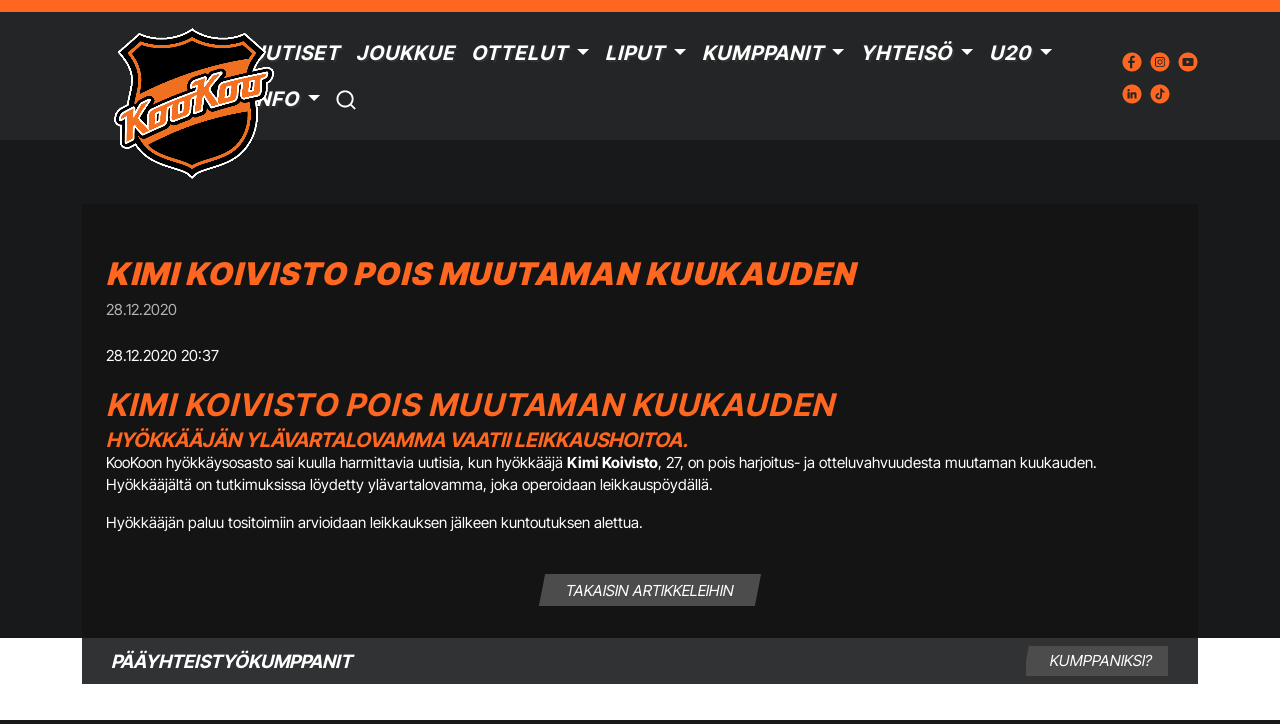

--- FILE ---
content_type: text/html; charset=UTF-8
request_url: https://www.kookoo.fi/artikkelit/kimi-koivisto-pois-muutaman-kuukauden/
body_size: 125322
content:
<!DOCTYPE html>
<html lang="fi">
	<head>
		<meta charset="UTF-8">
		<meta name="viewport" content="width=device-width, initial-scale=1, shrink-to-fit=no">
		<link rel="profile" href="http://gmpg.org/xfn/11">
		<link href="https://cdn.jsdelivr.net/npm/bootstrap@5.3.0-alpha3/dist/css/bootstrap.min.css" rel="stylesheet" integrity="sha384-KK94CHFLLe+nY2dmCWGMq91rCGa5gtU4mk92HdvYe+M/SXH301p5ILy+dN9+nJOZ" crossorigin="anonymous">
		<script src="https://cdn.jsdelivr.net/npm/bootstrap@5.3.0-alpha3/dist/js/bootstrap.bundle.min.js" integrity="sha384-ENjdO4Dr2bkBIFxQpeoTz1HIcje39Wm4jDKdf19U8gI4ddQ3GYNS7NTKfAdVQSZe" crossorigin="anonymous"></script>
		<!-- Include the jQuery library -->
		<script src="https://cdn.jsdelivr.net/npm/@popperjs/core@2.11.7/dist/umd/popper.min.js" integrity="sha384-zYPOMqeu1DAVkHiLqWBUTcbYfZ8osu1Nd6Z89ify25QV9guujx43ITvfi12/QExE" crossorigin="anonymous"></script>
		<script src="https://cdn.jsdelivr.net/npm/bootstrap@5.3.0-alpha3/dist/js/bootstrap.min.js" integrity="sha384-Y4oOpwW3duJdCWv5ly8SCFYWqFDsfob/3GkgExXKV4idmbt98QcxXYs9UoXAB7BZ" crossorigin="anonymous"></script>
		<script src="https://code.jquery.com/jquery-3.6.0.min.js"></script>
		<script src="https://code.jquery.com/ui/1.13.2/jquery-ui.min.js" integrity="sha256-lSjKY0/srUM9BE3dPm+c4fBo1dky2v27Gdjm2uoZaL0=" crossorigin="anonymous"></script>
		
		<!-- Include the Slick Slider library -->
		<!-- <link rel="stylesheet" type="text/css" href="https://cdn.jsdelivr.net/npm/slick-carousel@1.8.1/slick/slick.css"/>
		<script type="text/javascript" src="https://cdn.jsdelivr.net/npm/slick-carousel@1.8.1/slick/slick.min.js"></script> -->
		<script src="https://www.kookoo.fi/wp-content/themes/KooKoo/js/slick/slick.min.js"></script>
		<script src="https://www.kookoo.fi/wp-content/themes/KooKoo/splide/js/splide.min.js"></script>
<!-- 		<link rel="stylesheet" href="https://www.kookoo.fi/wp-content/themes/KooKoo/splide/css/splide.min.css"> -->
		<link rel="stylesheet" href="https://www.kookoo.fi/wp-content/themes/KooKoo/splide/css/themes/splide-sea-green.min.css">

		<script src="https://www.kookoo.fi/wp-content/themes/KooKoo/js/sortable-main/sortable.min.js"></script>
		<title>Kimi Koivisto pois muutaman kuukauden &#8211; KooKoo</title>
<meta name='robots' content='max-image-preview:large' />

<!-- Google Tag Manager for WordPress by gtm4wp.com -->
<script data-cfasync="false" data-pagespeed-no-defer>
	var gtm4wp_datalayer_name = "dataLayer";
	var dataLayer = dataLayer || [];
</script>
<!-- End Google Tag Manager for WordPress by gtm4wp.com --><link rel='dns-prefetch' href='//maxcdn.bootstrapcdn.com' />
<link rel='dns-prefetch' href='//cdnjs.cloudflare.com' />
<link rel="alternate" type="application/rss+xml" title="KooKoo &raquo; syöte" href="https://www.kookoo.fi/feed/" />
<link rel="alternate" type="application/rss+xml" title="KooKoo &raquo; kommenttien syöte" href="https://www.kookoo.fi/comments/feed/" />
<link rel="alternate" title="oEmbed (JSON)" type="application/json+oembed" href="https://www.kookoo.fi/wp-json/oembed/1.0/embed?url=https%3A%2F%2Fwww.kookoo.fi%2Fartikkelit%2Fkimi-koivisto-pois-muutaman-kuukauden%2F" />
<link rel="alternate" title="oEmbed (XML)" type="text/xml+oembed" href="https://www.kookoo.fi/wp-json/oembed/1.0/embed?url=https%3A%2F%2Fwww.kookoo.fi%2Fartikkelit%2Fkimi-koivisto-pois-muutaman-kuukauden%2F&#038;format=xml" />
<meta property="og:title" content="Kimi Koivisto pois muutaman kuukauden"/><meta property="og:type" content="KooKoo - Uutiset"/><meta property="og:url" content="https://www.kookoo.fi/artikkelit/kimi-koivisto-pois-muutaman-kuukauden/"/><meta property="og:site_name" content="KooKoo"/><meta property="og:image" content="https://www.kookoo.fi/wp-content/uploads/2023/05/o1Qn7cY6aqAGQ-vHwaLjFd9170MUXgXdm3mfIim-Q0RB-ZMff7x6XWx17KJ-it-29HQIn4hsgH1SdJBSVNvklz5t1ux1vR-Uygw61tgs560"/>
<style id='wp-img-auto-sizes-contain-inline-css'>
img:is([sizes=auto i],[sizes^="auto," i]){contain-intrinsic-size:3000px 1500px}
/*# sourceURL=wp-img-auto-sizes-contain-inline-css */
</style>
<style id='wp-emoji-styles-inline-css'>

	img.wp-smiley, img.emoji {
		display: inline !important;
		border: none !important;
		box-shadow: none !important;
		height: 1em !important;
		width: 1em !important;
		margin: 0 0.07em !important;
		vertical-align: -0.1em !important;
		background: none !important;
		padding: 0 !important;
	}
/*# sourceURL=wp-emoji-styles-inline-css */
</style>
<style id='wp-block-library-inline-css'>
:root{--wp-block-synced-color:#7a00df;--wp-block-synced-color--rgb:122,0,223;--wp-bound-block-color:var(--wp-block-synced-color);--wp-editor-canvas-background:#ddd;--wp-admin-theme-color:#007cba;--wp-admin-theme-color--rgb:0,124,186;--wp-admin-theme-color-darker-10:#006ba1;--wp-admin-theme-color-darker-10--rgb:0,107,160.5;--wp-admin-theme-color-darker-20:#005a87;--wp-admin-theme-color-darker-20--rgb:0,90,135;--wp-admin-border-width-focus:2px}@media (min-resolution:192dpi){:root{--wp-admin-border-width-focus:1.5px}}.wp-element-button{cursor:pointer}:root .has-very-light-gray-background-color{background-color:#eee}:root .has-very-dark-gray-background-color{background-color:#313131}:root .has-very-light-gray-color{color:#eee}:root .has-very-dark-gray-color{color:#313131}:root .has-vivid-green-cyan-to-vivid-cyan-blue-gradient-background{background:linear-gradient(135deg,#00d084,#0693e3)}:root .has-purple-crush-gradient-background{background:linear-gradient(135deg,#34e2e4,#4721fb 50%,#ab1dfe)}:root .has-hazy-dawn-gradient-background{background:linear-gradient(135deg,#faaca8,#dad0ec)}:root .has-subdued-olive-gradient-background{background:linear-gradient(135deg,#fafae1,#67a671)}:root .has-atomic-cream-gradient-background{background:linear-gradient(135deg,#fdd79a,#004a59)}:root .has-nightshade-gradient-background{background:linear-gradient(135deg,#330968,#31cdcf)}:root .has-midnight-gradient-background{background:linear-gradient(135deg,#020381,#2874fc)}:root{--wp--preset--font-size--normal:16px;--wp--preset--font-size--huge:42px}.has-regular-font-size{font-size:1em}.has-larger-font-size{font-size:2.625em}.has-normal-font-size{font-size:var(--wp--preset--font-size--normal)}.has-huge-font-size{font-size:var(--wp--preset--font-size--huge)}.has-text-align-center{text-align:center}.has-text-align-left{text-align:left}.has-text-align-right{text-align:right}.has-fit-text{white-space:nowrap!important}#end-resizable-editor-section{display:none}.aligncenter{clear:both}.items-justified-left{justify-content:flex-start}.items-justified-center{justify-content:center}.items-justified-right{justify-content:flex-end}.items-justified-space-between{justify-content:space-between}.screen-reader-text{border:0;clip-path:inset(50%);height:1px;margin:-1px;overflow:hidden;padding:0;position:absolute;width:1px;word-wrap:normal!important}.screen-reader-text:focus{background-color:#ddd;clip-path:none;color:#444;display:block;font-size:1em;height:auto;left:5px;line-height:normal;padding:15px 23px 14px;text-decoration:none;top:5px;width:auto;z-index:100000}html :where(.has-border-color){border-style:solid}html :where([style*=border-top-color]){border-top-style:solid}html :where([style*=border-right-color]){border-right-style:solid}html :where([style*=border-bottom-color]){border-bottom-style:solid}html :where([style*=border-left-color]){border-left-style:solid}html :where([style*=border-width]){border-style:solid}html :where([style*=border-top-width]){border-top-style:solid}html :where([style*=border-right-width]){border-right-style:solid}html :where([style*=border-bottom-width]){border-bottom-style:solid}html :where([style*=border-left-width]){border-left-style:solid}html :where(img[class*=wp-image-]){height:auto;max-width:100%}:where(figure){margin:0 0 1em}html :where(.is-position-sticky){--wp-admin--admin-bar--position-offset:var(--wp-admin--admin-bar--height,0px)}@media screen and (max-width:600px){html :where(.is-position-sticky){--wp-admin--admin-bar--position-offset:0px}}

/*# sourceURL=wp-block-library-inline-css */
</style><style id='global-styles-inline-css'>
:root{--wp--preset--aspect-ratio--square: 1;--wp--preset--aspect-ratio--4-3: 4/3;--wp--preset--aspect-ratio--3-4: 3/4;--wp--preset--aspect-ratio--3-2: 3/2;--wp--preset--aspect-ratio--2-3: 2/3;--wp--preset--aspect-ratio--16-9: 16/9;--wp--preset--aspect-ratio--9-16: 9/16;--wp--preset--color--black: #000000;--wp--preset--color--cyan-bluish-gray: #abb8c3;--wp--preset--color--white: #fff;--wp--preset--color--pale-pink: #f78da7;--wp--preset--color--vivid-red: #cf2e2e;--wp--preset--color--luminous-vivid-orange: #ff6900;--wp--preset--color--luminous-vivid-amber: #fcb900;--wp--preset--color--light-green-cyan: #7bdcb5;--wp--preset--color--vivid-green-cyan: #00d084;--wp--preset--color--pale-cyan-blue: #8ed1fc;--wp--preset--color--vivid-cyan-blue: #0693e3;--wp--preset--color--vivid-purple: #9b51e0;--wp--preset--color--light-gray: #303233
                ;--wp--preset--color--dark-gray: #242526;--wp--preset--color--dark-black: #18191A;--wp--preset--color--bright-orange: #FF6720;--wp--preset--gradient--vivid-cyan-blue-to-vivid-purple: linear-gradient(135deg,rgb(6,147,227) 0%,rgb(155,81,224) 100%);--wp--preset--gradient--light-green-cyan-to-vivid-green-cyan: linear-gradient(135deg,rgb(122,220,180) 0%,rgb(0,208,130) 100%);--wp--preset--gradient--luminous-vivid-amber-to-luminous-vivid-orange: linear-gradient(135deg,rgb(252,185,0) 0%,rgb(255,105,0) 100%);--wp--preset--gradient--luminous-vivid-orange-to-vivid-red: linear-gradient(135deg,rgb(255,105,0) 0%,rgb(207,46,46) 100%);--wp--preset--gradient--very-light-gray-to-cyan-bluish-gray: linear-gradient(135deg,rgb(238,238,238) 0%,rgb(169,184,195) 100%);--wp--preset--gradient--cool-to-warm-spectrum: linear-gradient(135deg,rgb(74,234,220) 0%,rgb(151,120,209) 20%,rgb(207,42,186) 40%,rgb(238,44,130) 60%,rgb(251,105,98) 80%,rgb(254,248,76) 100%);--wp--preset--gradient--blush-light-purple: linear-gradient(135deg,rgb(255,206,236) 0%,rgb(152,150,240) 100%);--wp--preset--gradient--blush-bordeaux: linear-gradient(135deg,rgb(254,205,165) 0%,rgb(254,45,45) 50%,rgb(107,0,62) 100%);--wp--preset--gradient--luminous-dusk: linear-gradient(135deg,rgb(255,203,112) 0%,rgb(199,81,192) 50%,rgb(65,88,208) 100%);--wp--preset--gradient--pale-ocean: linear-gradient(135deg,rgb(255,245,203) 0%,rgb(182,227,212) 50%,rgb(51,167,181) 100%);--wp--preset--gradient--electric-grass: linear-gradient(135deg,rgb(202,248,128) 0%,rgb(113,206,126) 100%);--wp--preset--gradient--midnight: linear-gradient(135deg,rgb(2,3,129) 0%,rgb(40,116,252) 100%);--wp--preset--font-size--small: 13px;--wp--preset--font-size--medium: 20px;--wp--preset--font-size--large: 36px;--wp--preset--font-size--x-large: 42px;--wp--preset--spacing--20: 0.44rem;--wp--preset--spacing--30: 0.67rem;--wp--preset--spacing--40: 1rem;--wp--preset--spacing--50: 1.5rem;--wp--preset--spacing--60: 2.25rem;--wp--preset--spacing--70: 3.38rem;--wp--preset--spacing--80: 5.06rem;--wp--preset--shadow--natural: 6px 6px 9px rgba(0, 0, 0, 0.2);--wp--preset--shadow--deep: 12px 12px 50px rgba(0, 0, 0, 0.4);--wp--preset--shadow--sharp: 6px 6px 0px rgba(0, 0, 0, 0.2);--wp--preset--shadow--outlined: 6px 6px 0px -3px rgb(255, 255, 255), 6px 6px rgb(0, 0, 0);--wp--preset--shadow--crisp: 6px 6px 0px rgb(0, 0, 0);}:where(.is-layout-flex){gap: 0.5em;}:where(.is-layout-grid){gap: 0.5em;}body .is-layout-flex{display: flex;}.is-layout-flex{flex-wrap: wrap;align-items: center;}.is-layout-flex > :is(*, div){margin: 0;}body .is-layout-grid{display: grid;}.is-layout-grid > :is(*, div){margin: 0;}:where(.wp-block-columns.is-layout-flex){gap: 2em;}:where(.wp-block-columns.is-layout-grid){gap: 2em;}:where(.wp-block-post-template.is-layout-flex){gap: 1.25em;}:where(.wp-block-post-template.is-layout-grid){gap: 1.25em;}.has-black-color{color: var(--wp--preset--color--black) !important;}.has-cyan-bluish-gray-color{color: var(--wp--preset--color--cyan-bluish-gray) !important;}.has-white-color{color: var(--wp--preset--color--white) !important;}.has-pale-pink-color{color: var(--wp--preset--color--pale-pink) !important;}.has-vivid-red-color{color: var(--wp--preset--color--vivid-red) !important;}.has-luminous-vivid-orange-color{color: var(--wp--preset--color--luminous-vivid-orange) !important;}.has-luminous-vivid-amber-color{color: var(--wp--preset--color--luminous-vivid-amber) !important;}.has-light-green-cyan-color{color: var(--wp--preset--color--light-green-cyan) !important;}.has-vivid-green-cyan-color{color: var(--wp--preset--color--vivid-green-cyan) !important;}.has-pale-cyan-blue-color{color: var(--wp--preset--color--pale-cyan-blue) !important;}.has-vivid-cyan-blue-color{color: var(--wp--preset--color--vivid-cyan-blue) !important;}.has-vivid-purple-color{color: var(--wp--preset--color--vivid-purple) !important;}.has-black-background-color{background-color: var(--wp--preset--color--black) !important;}.has-cyan-bluish-gray-background-color{background-color: var(--wp--preset--color--cyan-bluish-gray) !important;}.has-white-background-color{background-color: var(--wp--preset--color--white) !important;}.has-pale-pink-background-color{background-color: var(--wp--preset--color--pale-pink) !important;}.has-vivid-red-background-color{background-color: var(--wp--preset--color--vivid-red) !important;}.has-luminous-vivid-orange-background-color{background-color: var(--wp--preset--color--luminous-vivid-orange) !important;}.has-luminous-vivid-amber-background-color{background-color: var(--wp--preset--color--luminous-vivid-amber) !important;}.has-light-green-cyan-background-color{background-color: var(--wp--preset--color--light-green-cyan) !important;}.has-vivid-green-cyan-background-color{background-color: var(--wp--preset--color--vivid-green-cyan) !important;}.has-pale-cyan-blue-background-color{background-color: var(--wp--preset--color--pale-cyan-blue) !important;}.has-vivid-cyan-blue-background-color{background-color: var(--wp--preset--color--vivid-cyan-blue) !important;}.has-vivid-purple-background-color{background-color: var(--wp--preset--color--vivid-purple) !important;}.has-black-border-color{border-color: var(--wp--preset--color--black) !important;}.has-cyan-bluish-gray-border-color{border-color: var(--wp--preset--color--cyan-bluish-gray) !important;}.has-white-border-color{border-color: var(--wp--preset--color--white) !important;}.has-pale-pink-border-color{border-color: var(--wp--preset--color--pale-pink) !important;}.has-vivid-red-border-color{border-color: var(--wp--preset--color--vivid-red) !important;}.has-luminous-vivid-orange-border-color{border-color: var(--wp--preset--color--luminous-vivid-orange) !important;}.has-luminous-vivid-amber-border-color{border-color: var(--wp--preset--color--luminous-vivid-amber) !important;}.has-light-green-cyan-border-color{border-color: var(--wp--preset--color--light-green-cyan) !important;}.has-vivid-green-cyan-border-color{border-color: var(--wp--preset--color--vivid-green-cyan) !important;}.has-pale-cyan-blue-border-color{border-color: var(--wp--preset--color--pale-cyan-blue) !important;}.has-vivid-cyan-blue-border-color{border-color: var(--wp--preset--color--vivid-cyan-blue) !important;}.has-vivid-purple-border-color{border-color: var(--wp--preset--color--vivid-purple) !important;}.has-vivid-cyan-blue-to-vivid-purple-gradient-background{background: var(--wp--preset--gradient--vivid-cyan-blue-to-vivid-purple) !important;}.has-light-green-cyan-to-vivid-green-cyan-gradient-background{background: var(--wp--preset--gradient--light-green-cyan-to-vivid-green-cyan) !important;}.has-luminous-vivid-amber-to-luminous-vivid-orange-gradient-background{background: var(--wp--preset--gradient--luminous-vivid-amber-to-luminous-vivid-orange) !important;}.has-luminous-vivid-orange-to-vivid-red-gradient-background{background: var(--wp--preset--gradient--luminous-vivid-orange-to-vivid-red) !important;}.has-very-light-gray-to-cyan-bluish-gray-gradient-background{background: var(--wp--preset--gradient--very-light-gray-to-cyan-bluish-gray) !important;}.has-cool-to-warm-spectrum-gradient-background{background: var(--wp--preset--gradient--cool-to-warm-spectrum) !important;}.has-blush-light-purple-gradient-background{background: var(--wp--preset--gradient--blush-light-purple) !important;}.has-blush-bordeaux-gradient-background{background: var(--wp--preset--gradient--blush-bordeaux) !important;}.has-luminous-dusk-gradient-background{background: var(--wp--preset--gradient--luminous-dusk) !important;}.has-pale-ocean-gradient-background{background: var(--wp--preset--gradient--pale-ocean) !important;}.has-electric-grass-gradient-background{background: var(--wp--preset--gradient--electric-grass) !important;}.has-midnight-gradient-background{background: var(--wp--preset--gradient--midnight) !important;}.has-small-font-size{font-size: var(--wp--preset--font-size--small) !important;}.has-medium-font-size{font-size: var(--wp--preset--font-size--medium) !important;}.has-large-font-size{font-size: var(--wp--preset--font-size--large) !important;}.has-x-large-font-size{font-size: var(--wp--preset--font-size--x-large) !important;}
/*# sourceURL=global-styles-inline-css */
</style>

<style id='classic-theme-styles-inline-css'>
/*! This file is auto-generated */
.wp-block-button__link{color:#fff;background-color:#32373c;border-radius:9999px;box-shadow:none;text-decoration:none;padding:calc(.667em + 2px) calc(1.333em + 2px);font-size:1.125em}.wp-block-file__button{background:#32373c;color:#fff;text-decoration:none}
/*# sourceURL=/wp-includes/css/classic-themes.min.css */
</style>
<link rel='stylesheet' id='contact-form-7-css' href='https://www.kookoo.fi/wp-content/plugins/contact-form-7/includes/css/styles.css?ver=6.1.1' media='all' />
<link rel='stylesheet' id='tle-custom-style-css' href='https://www.kookoo.fi/wp-content/themes/KooKoo/css/tle-custom-style.css?ver=6.9' media='all' />
<link rel='stylesheet' id='understrap-styles-css' href='https://www.kookoo.fi/wp-content/themes/KooKoo/css/theme.min.css?ver=1.0.1.1686579074' media='all' />
<link rel='stylesheet' id='load-fa-css' href='https://maxcdn.bootstrapcdn.com/font-awesome/4.7.0/css/font-awesome.min.css?ver=6.9' media='all' />
<link rel='stylesheet' id='custom-fa-css' href='https://cdnjs.cloudflare.com/ajax/libs/font-awesome/5.11.2/css/all.min.css?ver=6.9' media='all' />
<link rel='stylesheet' id='slickSlide-style-css' href='https://www.kookoo.fi/wp-content/themes/KooKoo/js/slick/slick.css?ver=1.0' media='all' />
<link rel='stylesheet' id='relevanssi-live-search-css' href='https://www.kookoo.fi/wp-content/plugins/relevanssi-live-ajax-search/assets/styles/style.css?ver=2.4' media='all' />
<link rel='stylesheet' id='cf7cf-style-css' href='https://www.kookoo.fi/wp-content/plugins/cf7-conditional-fields/style.css?ver=2.6.3' media='all' />
<script src="https://www.kookoo.fi/wp-content/themes/KooKoo/js/tle-custom.js?ver=6.9" id="tle-custom-js-js"></script>
<script src="https://www.kookoo.fi/wp-includes/js/jquery/jquery.min.js?ver=3.7.1" id="jquery-core-js"></script>
<script src="https://www.kookoo.fi/wp-includes/js/jquery/jquery-migrate.min.js?ver=3.4.1" id="jquery-migrate-js"></script>
<link rel="https://api.w.org/" href="https://www.kookoo.fi/wp-json/" /><link rel="alternate" title="JSON" type="application/json" href="https://www.kookoo.fi/wp-json/wp/v2/artikkelit/2431" /><link rel="EditURI" type="application/rsd+xml" title="RSD" href="https://www.kookoo.fi/xmlrpc.php?rsd" />
<meta name="generator" content="WordPress 6.9" />
<link rel="canonical" href="https://www.kookoo.fi/artikkelit/kimi-koivisto-pois-muutaman-kuukauden/" />
<link rel='shortlink' href='https://www.kookoo.fi/?p=2431' />

<!-- Google Tag Manager for WordPress by gtm4wp.com -->
<!-- GTM Container placement set to automatic -->
<script data-cfasync="false" data-pagespeed-no-defer type="text/javascript">
	var dataLayer_content = {"pagePostType":"artikkelit","pagePostType2":"single-artikkelit","pageCategory":["uutinen"],"pagePostAuthor":"tomi.lepisto"};
	dataLayer.push( dataLayer_content );
</script>
<script data-cfasync="false">
(function(w,d,s,l,i){w[l]=w[l]||[];w[l].push({'gtm.start':
new Date().getTime(),event:'gtm.js'});var f=d.getElementsByTagName(s)[0],
j=d.createElement(s),dl=l!='dataLayer'?'&l='+l:'';j.async=true;j.src=
'//www.googletagmanager.com/gtm.js?id='+i+dl;f.parentNode.insertBefore(j,f);
})(window,document,'script','dataLayer','GTM-W6BDVPS');
</script>
<!-- End Google Tag Manager for WordPress by gtm4wp.com -->         <style type="text/css">
            @font-face {
            font-family: 'Inter Tight';      
            font-weight: 900;      
            src: url('https://www.kookoo.fi/wp-content/themes/KooKoo/fonts/Inter_Tight/static/InterTight-Black.ttf') format('truetype');
            }  
            @font-face {
            font-family: 'Inter Tight';      
            font-weight: 800;      
            src: url('https://www.kookoo.fi/wp-content/themes/KooKoo/fonts/Inter_Tight/static/InterTight-ExtraBold.ttf') format('truetype');
            } 
            @font-face {
            font-family: 'Inter Tight';      
            font-weight: bolder;      
            src: url('https://www.kookoo.fi/wp-content/themes/KooKoo/fonts/Inter_Tight/static/InterTight-Bold.ttf') format('truetype');
            } 
            @font-face {
            font-family: 'Inter Tight';      
            font-weight: 700;      
            src: url('https://www.kookoo.fi/wp-content/themes/KooKoo/fonts/Inter_Tight/static/InterTight-Bold.ttf') format('truetype');
            } 
            @font-face {
            font-family: 'Inter Tight';      
            font-weight: bold;      
            src: url('https://www.kookoo.fi/wp-content/themes/KooKoo/fonts/Inter_Tight/static/InterTight-Bold.ttf') format('truetype');
            } 
            @font-face {
            font-family: 'Inter Tight';      
            font-weight: 600;      
            src: url('https://www.kookoo.fi/wp-content/themes/KooKoo/fonts/Inter_Tight/static/InterTight-SemiBold.ttf') format('truetype');
            } 
            @font-face {
            font-family: 'Inter Tight';      
            font-weight: 500;      
            src: url('https://www.kookoo.fi/wp-content/themes/KooKoo/fonts/Inter_Tight/static/InterTight-Medium.ttf') format('truetype');
            } 
            @font-face {
            font-family: 'Inter Tight';      
            font-weight: 400;      
            src: url('https://www.kookoo.fi/wp-content/themes/KooKoo/fonts/Inter_Tight/static/InterTight-Regular.ttf') format('truetype');
            }
            @font-face {
            font-family: 'Inter Tight';      
            font-weight: normal;      
            src: url('https://www.kookoo.fi/wp-content/themes/KooKoo/fonts/Inter_Tight/static/InterTight-Regular.ttf') format('truetype');
            } 
            @font-face {
            font-family: 'Inter Tight';      
            font-weight: 300;      
            src: url('https://www.kookoo.fi/wp-content/themes/KooKoo/fonts/Inter_Tight/static/InterTight-Light.ttf') format('truetype');
            }  
            @font-face {
            font-family: 'Inter Tight';      
            font-weight: 200;      
            src: url('https://www.kookoo.fi/wp-content/themes/KooKoo/fonts/Inter_Tight/static/InterTight-ExtraLight.ttf') format('truetype');
            }  
            @font-face {
            font-family: 'Inter Tight';      
            font-weight: 100;      
            src: url('https://www.kookoo.fi/wp-content/themes/KooKoo/fonts/Inter_Tight/static/InterTight-Thin.ttf') format('truetype');
            } 

            
            
            /* @import url('https://fonts.googleapis.com/css2?family=Acme&display=swap');
            @import url('https://fonts.googleapis.com/css2?family=Asap+Condensed:ital,wght@0,200;0,300;0,400;0,500;0,600;0,700;0,800;0,900;1,200;1,300;1,400;1,500;1,600;1,700;1,800;1,900&display=swap'); */
            p:empty {
                display: none;
                visibility: hidden;
            }
            body, .form-select, .form-select option { 
                font-family:'Inter Tight', sans-serif;
                font-weight: 400;  
                color: #ffffff; 
                font-size: 1rem; 
            }
            .form-select, .form-select option { 
                font-family:'Inter Tight', sans-serif;
                font-weight: 400;
                color: #000000; 
                font-size: 1rem; 
            }
            .tle-header-banner-container,
            .tle-next-game-banner,
            .tle-navbar-container {
                background-color: #242526;
            }            
            .tle-top-accent-bar{
                background-color: #ff6720;
            }            
             h1 { color: #ffffff ; font-size: 1.95rem;  }
             .accordion-button, h2 { color: #ffffff ; font-size: 1.4rem;  }
             h3 { color: #ffffff ; font-size: 1.25rem;  }

             #tab-additional_information h2,
             #comments h2,
             #tab-description h2,
             .related h2,
             h4 { color: #ffffff ; font-size: 1.25rem;  }
             h5 { color: #ffffff ; font-size: 2.5rem;  }
             h6 { color: #ffffff ; font-size: 1.5rem;  }
             .tle-btn-primary,
             .tle-btn-primary span, .btn-outline-primary, .wpcf7 input[type="submit"], .wpcf7-submit, .btn, .wp-element-button, .product_type_simple, .add_to_cart_button, .ajax_add_to_cart,
            a, p, .product_meta,.woocommerce-notices-wrapper, .woocommerce-message, span, li, ul { 
                font-family:'Inter Tight', sans-serif;
                font-weight: 400;
                color: #ffffff; 
                font-size: 0.95rem;                
            }
            p {
                font-style: normal;
            }
             h1,h2,h3,h4,h5,h6,p,a, .menu-item a {
                transition: all 0.5s ease-out;
                margin: 0;
             }
             .tle-secondary-title {
                color:#ff6720;                
             }           
             .cart_item td,
             .woocommerce-result-count {color:#ff6720 !important;
            }
            h2,h3,h4,h5,h6 {                
                font-family:'Inter Tight', sans-serif;              
                font-weight: 700;     
                text-transform: uppercase;
                font-style: italic;
             }
             h1 {                
                font-family:'Inter Tight', sans-serif;      
                text-transform: uppercase;
                font-weight: 900;
                text-shadow: 2px 2px 0px #303233;
                letter-spacing: 0.05em;
                line-height: 45px;
                text-transform: uppercase;    
                font-style: italic;
             }
            .tle-henk-kortti h4,
            .wp-block-heading h1,
            .wp-block-heading h2,
            .wp-block-heading h3,
            .wp-block-heading h4,
            .wp-block-heading h5,
            .wp-block-heading h6,
            .wp-block-heading,
            .tle-single-article-container h1,
            .tle-single-article-container h2,
            .tle-single-article-container h3,
            .tle-single-article-container h4,
            .tle-single-article-container h5,
            .tle-single-article-container h6, 
            .tle-article-text-container h1,
            .tle-article-text-container h2,
            .tle-article-text-container h3,
            .tle-article-text-container h4,
            .tle-article-text-container h5,
            .tle-article-text-container h6,  
            .tle-article-text-container h1 span,
            .tle-article-text-container h2 span,
            .tle-article-text-container h3 span,
            .tle-article-text-container h4 span,
            .tle-article-text-container h5 span,
            .tle-article-text-container h6 span,           
            .tle-single-article h1,
            .tle-single-article h2,
            .tle-single-article h3,
            .tle-single-article h4,
            .tle-single-article h5,
            .tle-single-article h6,
            .tle-contact-form h2,
            .tle-contact-form h3
            .tle-contact-form h4 {
                color:#ff6720;
                text-shadow: none;
                vertical-align: middle;
				white-space: normal;
				    overflow-wrap: break-word;
             }
             .tle-contact-form h2,
            .tle-contact-form h3
            .tle-contact-form h4 {
                margin-bottom: 1rem;
            }
             .tle-henk-kortti h6 {
                font-size: calc(1.5rem - 0.25rem);  
                padding-bottom: 1rem;              
             }
            .wp-block-heading { 
                margin-bottom: 1rem; 
            }
            b, strong {
                font-weight: 700;
                line-height: 1.4;
            }
             #tle-playoffs th,
             #tle-runkosarja th,
             #tle-playoffs th p,
             #tle-runkosarja th p,
             #tle-playoffs p span, 
             #tle-runkosarja p span {
                font-style: italic;
            }
             .tle-navbar .dropdown-menu,
             .tle-mid-header-wrapper {
                background-color: #303233;
            }
            .page-link,
            a { 
                color: #ff6720; 
            }
            .page-link:hover,
            .page-link:focus,
            a:hover, a:focus { 
                color: #ffffff ;
            }
            .page-item:hover {
                background-color: #b3b3b3 !important;
            }
            #secondary-menu {
                background-color: #ff6720;
            }
            .menu-item a{ 
                font-family:'Inter Tight', sans-serif;      
                text-transform: uppercase;
                font-weight: 700;
                text-shadow: 2px 2px 0px #303233;
                letter-spacing: 0.05em;
                color: #ffffff ; 
                font-size: 1.25rem;             
                text-transform: uppercase;
                font-style: italic;
            }
            .active > .page-link, .page-link.active {
                z-index: 3;
                color: #ffffff;
                background-color: #ff6720;
                border-color: transparent;
            }
            .dropdown-menu .menu-item a{ 
                color: #ffffff ; 
                text-transform: inherit;
                font-style: normal;
                font-weight: 600;
            }
            #dropdownBtn,
            .tle-mid-header-wrapper .dropdown-item,
            #dropdownBtn span {
                font-family:'Inter Tight', sans-serif;
                font-weight: 400;
                color: #ff6720;                
            }
            .menu-item a:hover,.menu-item a:focus { color: #ff6720;
            }
            .tle-mobile-menu .tle-navbar .menu-item .nav-link .active,
            .tle-mobile-menu .tle-navbar .menu-item .active .nav-link ,
            #secondary-menu .current-menu-item .nav-link,
            #secondary-menu .active .nav-link,
            .current-menu-item .nav-link, .active .nav-link { 
                color: #ff6720;
            }            
            #secondary-menu .nav-link { 
                color: #ffffff ; 
                font-size: 1.25rem;
            }
            #secondary-menu .nav-link:focus,#secondary-menu .nav-link:hover { 
                color: #ffffff !important; 
            }
            .tle-primary-background-color { 
                background-color:  #242526;
            }
            .tle-hero-link-container:first-of-type {								
                background-color: #ff6720;
                color: #ffffff ; 
            }
            .tle-hero-link-container:first-of-type a{								
                color: #ffffff ;                 
            }
            
            .tle-pelaajan-nimi h3:nth-of-type(1) {
                color: #ff6720;
                line-height: 1.1;
            }
            .tle-pelaaja-status,            
            .tle-pelaajan-nimi h3:nth-of-type(2) {
                font-family:'Inter Tight', sans-serif;      
                text-transform: uppercase;
                font-weight:700;
                font-size: 2.25rem;
                line-height: 1.1;
            }
            .tle-nro-status h3 {
                font-family:'Inter Tight', sans-serif;      
                text-transform: uppercase;
                font-weight: 700;
            }
            .tle-highlight,
            .tle-pelaaja-status,
            .tle-nro-status h3{
                color: #ff6720;
            }
            .tle-pelaajan-tekstit {					
						border-bottom: 0.5rem solid #ff6720;
					}
            .modal-content,
            .tle-secondary-background-color { 
                background-color:  #000000;
            }
            .bg-primary {    
                background-color: #242526 !important;
            }
            .woocommerce div.product .woocommerce-tabs ul.tabs li {
                background-color: #24252680;                
            }
            .woocommerce div.product .woocommerce-tabs ul.tabs li::before {          
                box-shadow: 2px 2px 0 #24252610;
            }
            .woocommerce div.product .woocommerce-tabs ul.tabs li::after {
         
                box-shadow: -2px 2px 0 #24252610;
            }  
            .tle-btn-container .tle-btn-wrapper-right .tle-btn-small,
             .woocommerce:where(body:not(.woocommerce-block-theme-has-button-styles)) #respond input#submit, 
            .btn .btn-secondary,  
            .button, 
            .wp-element-button
            .btn-success, 
            .woocommerce-notices-wrapper .woocommerce-message a.button,                  
            .btn-outline-primary, 
            .wpcf7 input[type="submit"],
            .wpcf7-submit,
            .btn,
            .wp-element-button, 
            .product_type_simple, 
            .add_to_cart_button,
            .ajax_add_to_cart, 
            a.button,
            .btn-success,           
            .btn-secondary,               
            .btn-primary, 
            .tle-cta-btn, 
            .tle-cat-btn,
            .tle-ticket-btn,
            .tle-btn-primary,
            .tle-cta-btn-small span, 
            .tle-btn-small-primary,
            .btn-success,
            .tle-cta-btn-small {  
                color: #ffffff; 
                background-color: #ff6720; 
                transition: all 0.5s ease-out;	
                font-style: normal;
                border: none;
                border-radius: 0;
                font-family:'Inter Tight', sans-serif;
                font-weight: 400;
                color: #ffffff; 
                font-size: 0.95rem; 
            }
            .woocommerce #reviews #comments ol.commentlist li .comment-text p.meta {
                font-family:'Inter Tight', sans-serif;
                font-weight: 400;
                color: #ffffff; 
                font-size: 0.95rem; 
                font-style: normal;
            }
            .alert-success, .woocommerce-notices-wrapper .woocommerce-message,
            .woocommerce #reviews #comments ol.commentlist li .comment-text {
                border: none;
            }
            .tle-btn-container .tle-btn-wrapper-left-ateam .tle-btn-small {
                background-color:#000000;
                
            }
            .tle-btn-container .tle-btn-wrapper-right-hteam .tle-btn-small {
                background-color:#ff6720;
            }
            
            .btn:disabled{
                color: #ffffff !important; 
                background-color: #ff6720 !important;
                transition: all 0.5s ease-out;	
            }
            .woocommerce a.remove {
                color: #ffffff !important; 
                transition: all 0.5s ease-out;	
            }
            .remove:hover, 
            .woocommerce a.remove:hover,
            .remove:focus,
            .woocommerce a.remove:focus {
                background-color: #b3b3b3 !important; 
                color: #ffffff !important;              
            }
            .woocommerce p.stars a:focus,
            .woocommerce p.stars a:hover,

            .woocommerce .star-rating::before,
            .woocommerce .star-rating span,
            .tle-post-terms,
            .tle-post-terms a,
            .tle-post-terms a span {
                color: #ff6720;
            }
            .woocommerce p.stars.selected a.active::before {
                color: #ff6720;
            }
            
            .woocommerce .star-rating span::before {
                content: "\e021";
                top: 0;
                position: absolute;
                font-family: WooCommerce;
                left: 0;
            }
            .woocommerce-notices-wrapper .woocommerce-message a.button:hover,
            .tle-ticket-btn:hover span,
            .tle-ticket-btn:focus span,
            .tle-btn-small-primary:hover span,
            .tle-btn-small-primary:focus span,
            .tle-btn-small:hover span,
            .tle-btn-small:focus span,
            .tle-btn-primary:hover span, 
            .tle-btn-primary:focus span,
            .tle-cta-btn-small:hover span,
            .tle-cta-btn-small:focus span, 
            .tle-cat-btn:focus span,
            .tle-cat-btn:hover span,            
            .tle-cta-btn-small:hover span {
                color: #000000 ;
            }
            .btn .btn-secondary:hover,
            .btn .btn-secondary:focus,
            .woocommerce-notices-wrapper .woocommerce-message a.button:hover,
            .tle-btn-container .tle-btn-wrapper-left .tle-btn-small:hover,
            .tle-btn-container .tle-btn-wrapper-left .tle-btn-small:focus,
            .tle-btn-container .tle-btn-wrapper-right .tle-btn-small:hover,
            .tle-btn-container .tle-btn-wrapper-right .tle-btn-small:focus,
            .tle-btn-small-primary:hover,
            /* .tle-btn-small-primary:focus, */
            .wpcf7 input[type="submit"]:hover,
            .wpcf7-submit:hover,
            .tle-terms a:hover,
            .tle-terms a:focus,          
            .tle-cat-btn:hover a,  
            .tle-cat-btn:focus a, 
            .tle-cat-btn:hover,
            .tle-cat-btn:focus,  
            .tle-cta-btn-small:hover,            
            .tle-cta-btn-small:focus,
            .btn:hover,
            .btn:focus,            
            .tle-btn-small:hover,
            .tle-btn-small:focus,
            .btn-primary:hover,
            .btn-primary:focus,
            .tle-cta-btn:hover, 
            .tle-cta-btn:focus,
            .tle-game-terms:hover .tle-cat-btn,
            .tle-game-terms:focus .tle-cat-btn,
            .tle-ticket-btn:hover,
            .tle-post-terms a:hover,
            .tle-post-terms a:focus,
            .tle-btn-primary:hover, 
            .tle-btn-primary:focus,             
            .tle-ticket-btn:focus  {  
                color: #000000 ;
                background-color: #b3b3b3; 
            }
            .tle-sijainti-link:hover span ,
            .tle-article-wrapper:hover h3,
            .tle-article-wrapper a:hover .tle-article-wrapper h3 , .tle-article-wrapper a:focus .tle-article-wrapper h3{
                color: #ff6720 ;
            }
            .btn:disabled:hover,
            .btn:disabled:focus{
                color: #ffffff !important; 
                background-color: #b3b3b3 !important;
            }
            .tle-modal-pelaajantiedot span {
                color: #ff6720; 
            }  
            .woocommerce-message,
            .woocommerce div.product p.price, .alert-success,
            .woocommerce-notices-wrapper .woocommerce-message,
            .woocommerce-message::after,
            .dir-u p,
            .dir-d p {
                font-weight: 400;
                color: #ff6720 !important; 
            }
            .tle-footer-company-info p {  
                color: #ff6720; 
                font-size: 1rem; 
            }
            .woocommerce-checkout #payment,.alert-info, .woocommerce-info { 
                background-color: transparent; 
                border:none;
            }
            .quantity input[type=number], 
            .cart_item td { 
                font-family:'Inter Tight', sans-serif;
                font-weight: 400;
                color: #242526; 
                font-size: 0.95rem; 
            }
            .quantity input[type="number"], .cart_item td {
                font-family:'Inter Tight', sans-serif;
                font-weight: 400;
                color: #ff6720;
                font-size: 0.95rem;
                border-radius: 2px;
                padding: .25rem .75rem;
                padding-right: 0rem;
            }

            .mark, mark {
            padding: .1875em;
            background-color: transparent;
            color: #ff6720; 
            }
            .cart_item td { 
                text-align: left;
            }
            .shop_table .product-total,
            .cart_item .product-total {
                text-align: right;
            }
            .woocommerce nav.woocommerce-pagination ul li a:focus, 
            .woocommerce nav.woocommerce-pagination ul li a:hover, 
            .woocommerce nav.woocommerce-pagination ul li span.current {
                background: #ff6720;
                color:#000000;
                font-family:'Inter Tight', sans-serif;
                font-weight: 400;
                font-size: 0.95rem; 
            }
            .woocommerce ul.products li.product .price { 
                color:  #242526;
                font-family:'Inter Tight', sans-serif;
                font-weight: 400;
                font-size: 0.95rem;
            }
            .woocommerce div.product p.price,
            .alert-success, 
            .woocommerce-notices-wrapper .woocommerce-message { 
                color:  #242526;
                font-family:'Inter Tight', sans-serif;
                font-weight: 400;                
            }
            .tle-top-footer h2 { 
              color: #ff6720;
            }
            .tle-post-terms a {               
                background-color: #303233;
            }
            .tle-ateam {
            background-color: #ff6720;
           }
           .tle-hteam {
            background-color: #000000;
           }
           .tuote-slider .woocommerce-loop-product__title {
                font-family:'Inter Tight', sans-serif;      
                text-transform: uppercase;
                font-weight: 700;
                color: #ffffff;
                font-style: italic;
           }

            .woocommerce .woocommerce-breadcrumb a:hover,
            .woocommerce .woocommerce-breadcrumb a:focus,
            .woocommerce ul.products li.product:hover, 
            .woocommerce-page ul.products li.product:hover .woocommerce-loop-product__title ,
            .woocommerce ul.products li.product:focus, 
            .woocommerce-page ul.products li.product:focus .woocommerce-loop-product__title {
                color:#ffffff}

            .woocommerce .woocommerce-breadcrumb { 
                color:#ff6720; 
                text-transform: uppercase;}
            .woocommerce .woocommerce-breadcrumb a  {
                color:#ff6720 ; 
                font-weight: 400; }
            #tab-additional_information h2,
            #comments h2,
            #tab-description h2,
            .related h2 {
                text-transform: uppercase;}            
            .woocommerce .star-rating {     
                color: #ff6720;
            }
            .woocommerce p.stars.selected a.active::before {                
                color: #ff6720;
            }  
            .product span.onsale,
            .tuote-slider .onsale,    
            .woocommerce span.onsale {              
                background-color: #242526;
                color: #ff6720;
            }
            .sale {
                margin-bottom: 0;
                position: relative;
                overflow: hidden;
            }           
            ..product span.onsale,
            .woocommerce div.product span.onsale {
                background-color: #242526;
                color: #ff6720;               
            }       
            .product span.onsale,     
            .woocommerce ul.products li.product, .woocommerce-page ul.products li.product {         
                -webkit-box-shadow: 1px 1px 5px 2px #24252625;
                -moz-box-shadow: 1px 1px 5px 2px #24252625;
                box-shadow: 1px 1px 5px 2px #24252625;                
            }        
            .product span.onsale,    
            .woocommerce span.onsale {               
                -webkit-box-shadow: 1px 1px 5px 2px #24252625;
                -moz-box-shadow: 1px 1px 5px 2px #24252625;
                box-shadow: 1px 1px 5px 2px #24252625;
            }
            .tle-img-caption {
                color:#B3B3B3;
                font-family: 'Inter Tight', sans-serif;
                font-weight: 400;
                font-size: 0.95rem;
            }
            @media only screen and (max-width: 991px){
                h1 { color: #ffffff ; font-size: calc(1.95rem*0.7); line-height: 1.2; }
                h2 { color: #ffffff ; font-size: calc(1.4rem*0.7);  }
                h3 { color: #ffffff ; font-size: calc(1.25rem*0.7);  }
                #tab-additional_information h2,
                #comments h2,
                #tab-description h2,
                .related h2,
                h4 { color: #ffffff ; font-size: calc(1.25rem*0.7);  }
                h5 { color: #ffffff ; font-size: calc(2.5rem*0.7);  }
                h6 { color: #ffffff ; font-size: calc(1.5rem*0.7);  }  
                #secondary-menu .nav-link { 
                    font-size: 1.75rem;
                    font-weight: bold;
                }
            }
            @media only screen and (max-width: 767px) {	   
                h1 { color: #ffffff ; font-size: calc(1.95rem*0.7);  }
                h2 { color: #ffffff ; font-size: calc(1.4rem*0.7);  }
                h3 { color: #ffffff ; font-size: calc(1.25rem*0.7);  }
                #tab-additional_information h2,
                #comments h2,
                #tab-description h2,
                .related h2,
                h4 { color: #ffffff ; font-size: calc(1.25rem*0.7);  }
                h5 { color: #ffffff ; font-size: calc(2.5rem*0.7);  }
                h6 { color: #ffffff ; font-size: calc(1.5rem*0.7);  }  
                #secondary-menu .nav-link { 
                    font-size: 1.75rem;
                    font-weight: bold;
                }
                .menu-item a{       
                padding-left: 0.5rem;
                padding-right: 0.5rem;
                }
            }
         </style>
    <meta name="mobile-web-app-capable" content="yes">
<meta name="apple-mobile-web-app-capable" content="yes">
<meta name="apple-mobile-web-app-title" content="KooKoo - #YKSIJOUKKUE">
<style id="custom-background-css">
body.custom-background { background-color: #18191a; }
</style>
	<link rel="icon" href="https://www.kookoo.fi/wp-content/uploads/2023/06/KooKoo.png" sizes="32x32" />
<link rel="icon" href="https://www.kookoo.fi/wp-content/uploads/2023/06/KooKoo.png" sizes="192x192" />
<link rel="apple-touch-icon" href="https://www.kookoo.fi/wp-content/uploads/2023/06/KooKoo.png" />
<meta name="msapplication-TileImage" content="https://www.kookoo.fi/wp-content/uploads/2023/06/KooKoo.png" />
		<style id="wp-custom-css">
			/*etusivu seuraava kotiottelu placeholder*/
.tle-next-game-placeholder{
	text-align:center;
	padding:3rem 0;
}
.tle-next-game-placeholder.top-banner-placeholder{
	padding:2rem 0;
}
/**/




.yaydp-sale-tag {
    transform: rotate(45deg);
    min-height: 60px;
    min-width: 131px;
    padding-top: 54px;
    top: -42px !important;
    right: -57px !important;
    background-color: #ff6720;
    border: none;
}
.tle-some-links img, .tle-company-container img{
	width:auto;
	height:20px;
}
#tle-header-some-icons {  
    grid-template-columns: 1fr 1fr 1fr;
}
.woocommerce ul.products li.product a {
    text-decoration: none;
/*     width: 100%; */
}
.woocommerce ul.products li.product a.add_to_cart_button {
	width:auto;
}
.search-results-wrapper .tle-artikkeli-tausta{
	padding: 2rem 1rem;
	min-height:400px;
}
.woocommerce div.product div.images .woocommerce-product-gallery__trigger {
  left: 0.5em;
}
.variations .label,
.variations label {
	display:none;
	visibility:hidden;
}
#archive-wrapper article{
	margin:1.5rem 1rem;
}
#archive-wrapper .pagination{
	    justify-content: center;
margin-top:2rem;
	margin-bottom:2rem
}
/*live search*/

.product-search-icon{
	    float: inline-end;
    padding: 0.375rem 2.25rem 0.375rem 0.75rem;
	cursor:pointer;

}
.product-search.open{
	
}
.product-search{
	height:0;
	opacity:0;
		transition: all .1s ease-in;
	pointer-events: none
}
.product-search.open{
	opacity:1;
	height:auto;
	transition: all .5s ease-in;
	pointer-events: all
}
.rlv-has-spinner {
	border-color: #ff6720;
	border-right-color: transparent;
}

.rlv-has-spinner::after {
	background-color: #ff6720;
}
.product-search{
	margin-bottom:1.5rem
	
}

.tulokset{
	display:flex;
	flex-wrap:wrap;
	justify-content:unset;
gap:1rem;
	
	
}
.search-field{
	padding: 0.6rem 1rem;
}
.product-search .tle-ticket-btn{
	transform:skew(0);
	margin:0;
	margin-left: -0.5rem;
  padding: 0.6rem 2rem;
  height: 50px;;
	width:10%
}
.prod-search-label{
	width:90%;
}
.relevanssi-live-search-result{
	width:23.6%;
}
.relevanssi-live-search-result a{
 text-decoration:none;
	color:white;
	font-weight:700;
	font-style:italic;
}
.relevanssi-live-search-results-showing{
	position:relative!important;
	top:0!important;
	left:0!Important;
	min-height:600px;
	background-color: #303233;
	padding:2rem 1rem;

}
.relevanssi-live-search-result-status{
	padding-bottom:1rem;
}
.relevanssi-live-search-no-results, .relevanssi-live-search-didyoumean{
	padding-top:1rem;
}
.relevanssi-live-search-result-status p{
	color:#fff;
}
.relevanssi-live-search-result p{
	padding-bottom:0;
}
.relevanssi-live-search-result .price-search p{
	padding-bottom:1em;
}
.ajax-results{
	position:relative;
}
.relevanssi-live-search-result a{
	white-space:unset
}
@media(max-width:1200px){
	.relevanssi-live-search-result{
		width:46%
	}
	.relevanssi-live-search-result p, .relevanssi-live-search-result-status p{
		padding:10px 0;
	}
	.product_type_simple, .add_to_cart_button, .ajax_add_to_cart
	
}
@media(max-width:768px){
	.product-search .tle-ticket-btn{
    width: fit-content;
    margin: 1rem 0;
    margin-left: -5px;

	
	}
	.prod-search-label{
		width:100%!important
	}
	.product-search-icon{
		    margin: 1rem;
    margin-left: 0;
    float: left;
}
		.relevanssi-live-search-result{
		width:100%
	}
	.product-search-icon .tle-search-icon{
		    background-size: contain;

	}

	}


/**/
.woocommerce-price-suffix {
	font-size:0.75rem;
	color:#ff6720;
}

.woocommerce div.product form.cart .variations select {
    max-width: fit-content;
    min-width: 45%;
    display: inline-block;
    margin-right: 1em;
    border-radius: 0px;
    border: 1px solid aliceblue;
    float: right;
		color:#ff6720;
		background: #fff;
}
.woocommerce div.product form.cart .reset_variations {
    visibility: hidden;
    font-size: .83em;
    margin-inline: 1rem;
}
.variations_form .cart .customize-unpreviewable {
	
}
.content-area {
	padding-top:3rem;
}
.tle-game-notice p {
	font-family: 'Helvetica Neue LT Std', sans-serif !important;
    font-weight: 100 !important;
    font-size: 1rem !important;
	color:#CCCCCC !important;
}
.woocommerce #content div.product .woocommerce-tabs, .woocommerce div.product .woocommerce-tabs, .woocommerce-page #content div.product .woocommerce-tabs, .woocommerce-page div.product .woocommerce-tabs {
    clear: both;
    display: none;
    visibility: hidden;
}
.related.products {
	clear:both;
}
.tle-game-notice a {
	font-family: 'Helvetica Neue LT Std', sans-serif !important;
    font-weight: 100 !important;
    font-size: 1rem !important;
}
.quantity input[type="number"], .cart_item td,
.form-control, .wpcf7 .wpcf7-validation-errors, .wpcf7 input[type=color], .wpcf7 input[type=date], .wpcf7 input[type=datetime-local], .wpcf7 input[type=datetime], .wpcf7 input[type=email], .wpcf7 input[type=file], .wpcf7 input[type=month], .wpcf7 input[type=number], .wpcf7 input[type=range], .wpcf7 input[type=search], .wpcf7 input[type=submit], .wpcf7 input[type=tel], .wpcf7 input[type=text], .wpcf7 input[type=time], .wpcf7 input[type=url], .wpcf7 input[type=week], .wpcf7 select, .wpcf7 textarea {
	border-radius:0;
}

.woocommerce table.shop_attributes td {
    font-style: italic;
    padding: 0;
    border-top: 0;
    border-bottom: 1px dotted rgba(0,0,0,.1);
    margin: 0;
    line-height: 1.5;
    display: flex;
		flex-wrap: wrap;
}
.variations th {
	display: flex;
  flex-direction: column;
}
.woocommerce div.product form.cart .variations th {
    border: 0;
    line-height: 2em;
    vertical-align: top;
    display: flex;
}
.woocommerce-ResetPasswordm, 
.lost_reset_password {
	  display: flex;
    flex-direction: column;
    justify-content: center;
    align-items: center;
    margin-top: 5rem;
}
.woocommerce-error, .woocommerce-info, .woocommerce-message {
	background-color:transparent;
	color:#fff;
}
#add_payment_method #payment div.payment_box, .woocommerce-cart #payment div.payment_box, .woocommerce-checkout #payment div.payment_box {
	background-color:transparent;
	color:#fff;
}
.wc-forward {
	color:#ff6720;
}
.woocommerce #content table.cart td.actions .input-text, .woocommerce table.cart td.actions .input-text, .woocommerce-page #content table.cart td.actions .input-text, .woocommerce-page table.cart td.actions .input-text {
    width: fit-content !important;
}
.sk_branding .tutorial_link {
	display:none !important;
}
.sk-ig-load-more-posts ,
.instagram-user-container { border-radius: 0 !important;
	text-align: center;
    text-transform: uppercase;
    transition: all 0.5s ease-out;
		border-radius: 0;
    border: none;
    display: inline-block;
    text-align: center;
    cursor: pointer;
    text-decoration: none;
    width: fit-content;
    padding: 0.25rem 1.5rem;
    transition: all 0.5s ease-out;
    text-align: center;
    text-transform: uppercase;
    transition: all 0.5s ease-out;
    scale: 0.9;
    transform: skew(-11deg);
    -webkit-transform: skew(-11deg);
    -moz-transform: skew(-11deg);
    -o-transform: skew(-11deg);
    margin-right: -1.25rem;
}
body .sk-instagram-feed .sk-instagram-profile-pic {
    background-position: 50% 50%;
    background-repeat: no-repeat;
    -webkit-border-radius: 50%;
    -moz-border-radius: 50%;
    border-radius: 50%;
    width: 100px;
    height: 100px;
    background-size: 100px 100px;
    float: left;
    margin: 0px 15px 0 0;
    display: block !important;
    border-radius: 50% !important;
}
.sk-instagram-feed {
    width: 100%;
    display: block;
    overflow: hidden;
    -webkit-border-radius: 8px;
    -moz-border-radius: 8px;
    border-radius: 0;
    margin-bottom: 5px;
}
.sk_popup_column_body_content {
  text-align: left;
  word-break: break-word;
  padding: 0 0 10px 0;
  font-size: 12px;
  line-height: 16px;
  color: #fff;
  font-weight: 400;
}
.sk_popup_column_body_content, .sk_popup_column_body_content_CuWaAmAN2Xk, .linked {
color:#fff;!important;
}
.sk_popup_column_body_content {
  text-align: left;
  word-break: break-word;
  padding: 0 0 10px 0;
  font-size: 12px;
  line-height: 16px;
  color: #fff !important;
  font-weight: 400;
}
.sk-instagram-feed * {
    box-sizing: border-box;
    -webkit-box-sizing: border-box;
    -moz-box-sizing: border-box;
    border-radius: 0 !important;
}
.sk-ig-post-img {
	border-radius:0 !important;
}
.sk-instagram-feed *,
.sk-ig-profile-bio,
.linked,
.sk-ig-profile-usename,
.href_status_trigger_container,
.bio-description {
	font-family: 'Helvetica Neue LT Std', sans-serif;
    font-weight: 100;
    color: #ffffff;
    font-size: 1rem;
    letter-spacing: 1px;
	font-style: italic;
}
@media only screen and (max-width: 1291px) {
.product_type_simple, .add_to_cart_button, .ajax_add_to_cart {
    border-radius: 0;
    border: none;
    display: inline-block;
    text-align: center;
    cursor: pointer;
    text-decoration: none;
    width: fit-content;
    padding: 0.25rem 1.5rem;
    transition: all 0.5s ease-out;
    text-align: center;
    text-transform: uppercase;
    transition: all 0.5s ease-out;
    scale: 0.9;
    transform: skew(0deg);
    -webkit-transform: skew(0deg);
    -moz-transform: skew(0deg);
    -o-transform: skew(0deg);
    margin-right: -1.25rem;
}  
}
@media only screen and (max-width: 540px) {
	.woocommerce table.shop_table_responsive tr td, 
	.woocommerce-page table.shop_table_responsive tr td {
    display: flex;
    text-align: right!important;
    gap: 0.5rem;
}
	.woocommerce table.shop_table_responsive tr:nth-child(2n) td, .woocommerce-page table.shop_table_responsive tr:nth-child(2n) td {
    background-color: rgba(0,0,0,.025);
    display: flex;
    flex-direction: column;
}
	.woocommerce table.shop_table_responsive tr, .woocommerce-page table.shop_table_responsive tr {
    display: flex;
    flex-direction: column;
}
	.woocommerce #content table.cart td.actions .coupon, .woocommerce table.cart td.actions .coupon, .woocommerce-page #content table.cart td.actions .coupon, .woocommerce-page table.cart td.actions .coupon {
    float: none;
    padding-bottom: 0.5em;
    display: flex;
    flex-direction: column;
    align-items: start;
}
}		</style>
			
		
		<meta title="testi juttu">
							<meta property="og:title" content="Kimi Koivisto pois muutaman kuukauden">
			<meta property="og:description" content="Hyökkääjän ylävartalovamma vaatii leikkaushoitoa.&lt;br&gt;">
			<meta property="og:url" content="https://www.kookoo.fi/artikkelit/kimi-koivisto-pois-muutaman-kuukauden/">
					
					<meta property="og:image" content="https://www.kookoo.fi/wp-content/uploads/2023/05/o1Qn7cY6aqAGQ-vHwaLjFd9170MUXgXdm3mfIim-Q0RB-ZMff7x6XWx17KJ-it-29HQIn4hsgH1SdJBSVNvklz5t1ux1vR-Uygw61tgs560">
			
		<meta property="og:image:width" content="1920" />
		<meta property="og:image:height" content="1080" />
							<meta name="twitter:card" content="summary_large_image">
			<meta name="twitter:title" content="Kimi Koivisto pois muutaman kuukauden">
			<meta name="twitter:description" content="Hyökkääjän ylävartalovamma vaatii leikkaushoitoa.&lt;br&gt;">
			<meta name="twitter:url" content="https://www.kookoo.fi/artikkelit/kimi-koivisto-pois-muutaman-kuukauden/">
								<meta name="twitter:image" content="https://www.kookoo.fi/wp-content/uploads/2023/05/o1Qn7cY6aqAGQ-vHwaLjFd9170MUXgXdm3mfIim-Q0RB-ZMff7x6XWx17KJ-it-29HQIn4hsgH1SdJBSVNvklz5t1ux1vR-Uygw61tgs560-300x169.">
					</head>
	<script>

	</script>

	<body class="wp-singular artikkelit-template-default single single-artikkelit postid-2431 custom-background wp-custom-logo wp-embed-responsive wp-theme-KooKoo understrap-no-sidebar" itemscope itemtype="http://schema.org/WebSite">

		
<!-- GTM Container placement set to automatic -->
<!-- Google Tag Manager (noscript) -->
				<noscript><iframe src="https://www.googletagmanager.com/ns.html?id=GTM-W6BDVPS" height="0" width="0" style="display:none;visibility:hidden" aria-hidden="true"></iframe></noscript>
<!-- End Google Tag Manager (noscript) -->		<div class="site" id="page">

			<!-- ******************* The Navbar Area ******************* -->
			<header id="wrapper-navbar">

				<a class="skip-link visually-hidden-focusable" href="#content">
					Skip to content				</a>

				</div>
<div class="tle-top-accent-bar"></div>
<nav id="main-nav" class="navbar sticky-top navbar-expand-lg navbar-dark tle-navbar-container tle-p" aria-labelledby="main-nav-label">
	<h2 id="main-nav-label" class="screen-reader-text">
		Main Navigation	</h2>
		
	<div class="container tle-main-nav-bar" id="main-nav-bar">
		<!-- Your site branding in the menu -->
		<a href="https://www.kookoo.fi/" class="navbar-brand custom-logo-link" rel="home"><img width="1000" height="945" src="https://www.kookoo.fi/wp-content/uploads/2023/08/KooKoo-Logo-Header.png" id="tle-custom-logo" class="img-fluid tle-custom-logo" alt="KooKoo-Logo" decoding="async" fetchpriority="high" srcset="https://www.kookoo.fi/wp-content/uploads/2023/08/KooKoo-Logo-Header.png 1000w, https://www.kookoo.fi/wp-content/uploads/2023/08/KooKoo-Logo-Header-300x284.png 300w, https://www.kookoo.fi/wp-content/uploads/2023/08/KooKoo-Logo-Header-768x726.png 768w, https://www.kookoo.fi/wp-content/uploads/2023/08/KooKoo-Logo-Header-600x567.png 600w" sizes="(max-width: 1000px) 100vw, 1000px" /></a>			
		
		<div class="tle-mobile-menu">
				
								<li class="menu-item menu-item-object-page page_item nav-item">
					<a class="nav-link" href="https://www.kookoo.fi/ottelut/" target="_blank" title="Ottelut">	
						Ottelut					</a>
				</li>
					
								<li class="menu-item menu-item-object-page page_item nav-item">
					<a class="nav-link" href="https://kookoo.tmtickets.fi" target="_blank" title="Liput">	
						Liput					</a>
				</li>
					
								<li class="menu-item menu-item-object-page page_item nav-item">
					<a class="nav-link" href="https://www.kookooshop.fi/" target="_blank" title="SHOP">	
						SHOP					</a>
				</li>
								<button
					class="navbar-toggler tle-toggler"
					type="button"
					data-bs-toggle="offcanvas"
					data-bs-target="#navbarNavOffcanvas"
					aria-controls="navbarNavOffcanvas"
					aria-expanded="false"
					aria-label="Open menu">
					<span class="navbar-toggler-icon"></span>
				</button>
			
			</div>								
					
				<div class="offcanvas offcanvas-end tle-primary-nav" data-bs-backdrop="static" tabindex="-1" id="navbarNavOffcanvas">
			
			<div class="offcanvas-header justify-content-end">	
				<button
					class="btn-close btn-close-white text-reset"
					type="button"
					data-bs-dismiss="offcanvas"
					aria-controls="navbarNavDropdown"
					aria-label="Close menu"
				></button>
			</div><!-- .offcancas-header -->
			
			<!-- The WordPress Menu goes here -->		
			<div class="tle-search-form" id="tle_search_form">
	<form data-rlvlive="false" role="search"  method="get" action="https://www.kookoo.fi/" >
		<label class="screen-reader-text" for="s-1">Search for:</label>
		<div class="input-group">
			<input type="search" class="field tle-search-field form-control" id="s-1" name="s" value="" placeholder="Etsi...">
							<input type="submit" class="submit search-submit tle-ticket-btn tickets" name="submit" value="Etsi">
					</div>
	</form>
</div>
<div class="offcanvas-body"><ul id="main-menu" class="navbar-nav tle-navbar"><li itemscope="itemscope" itemtype="https://www.schema.org/SiteNavigationElement" id="menu-item-103" class="menu-item menu-item-type-post_type menu-item-object-page menu-item-103 nav-item"><a title="Uutiset" href="https://www.kookoo.fi/uutiset/" class="nav-link">Uutiset</a></li>
<li itemscope="itemscope" itemtype="https://www.schema.org/SiteNavigationElement" id="menu-item-15161" class="menu-item menu-item-type-post_type menu-item-object-page menu-item-15161 nav-item"><a title="Joukkue" href="https://www.kookoo.fi/joukkue/" class="nav-link">Joukkue</a></li>
<li itemscope="itemscope" itemtype="https://www.schema.org/SiteNavigationElement" id="menu-item-598" class="menu-item menu-item-type-post_type menu-item-object-page menu-item-has-children dropdown menu-item-598 nav-item"><a title="Ottelut" href="#" data-toggle="dropdown" data-bs-toggle="dropdown" aria-haspopup="true" aria-expanded="false" class="dropdown-toggle nav-link" id="menu-item-dropdown-598">Ottelut</a>
<ul class="dropdown-menu" aria-labelledby="menu-item-dropdown-598" >
	<li itemscope="itemscope" itemtype="https://www.schema.org/SiteNavigationElement" id="menu-item-702" class="menu-item menu-item-type-post_type menu-item-object-page menu-item-702 nav-item"><a title="Ottelut" href="https://www.kookoo.fi/ottelut/" class="dropdown-item">Ottelut</a></li>
	<li itemscope="itemscope" itemtype="https://www.schema.org/SiteNavigationElement" id="menu-item-616" class="menu-item menu-item-type-post_type menu-item-object-page menu-item-616 nav-item"><a title="Otteluraportit" href="https://www.kookoo.fi/ottelut/ottelu-raportit/" class="dropdown-item">Otteluraportit</a></li>
	<li itemscope="itemscope" itemtype="https://www.schema.org/SiteNavigationElement" id="menu-item-9577" class="menu-item menu-item-type-taxonomy menu-item-object-category menu-item-9577 nav-item"><a title="Otteluennakot" href="https://www.kookoo.fi/category/ennakko/" class="dropdown-item">Otteluennakot</a></li>
	<li itemscope="itemscope" itemtype="https://www.schema.org/SiteNavigationElement" id="menu-item-916" class="menu-item menu-item-type-post_type menu-item-object-page menu-item-916 nav-item"><a title="Tilastot" href="https://www.kookoo.fi/ottelut/tilastot/" class="dropdown-item">Tilastot</a></li>
	<li itemscope="itemscope" itemtype="https://www.schema.org/SiteNavigationElement" id="menu-item-28913" class="menu-item menu-item-type-post_type menu-item-object-page menu-item-28913 nav-item"><a title="Pelatut kaudet" href="https://www.kookoo.fi/pelatut-kaudet/" class="dropdown-item">Pelatut kaudet</a></li>
</ul>
</li>
<li itemscope="itemscope" itemtype="https://www.schema.org/SiteNavigationElement" id="menu-item-607" class="menu-item menu-item-type-custom menu-item-object-custom menu-item-has-children dropdown menu-item-607 nav-item"><a title="Liput" href="#" data-toggle="dropdown" data-bs-toggle="dropdown" aria-haspopup="true" aria-expanded="false" class="dropdown-toggle nav-link" id="menu-item-dropdown-607">Liput</a>
<ul class="dropdown-menu" aria-labelledby="menu-item-dropdown-607" >
	<li itemscope="itemscope" itemtype="https://www.schema.org/SiteNavigationElement" id="menu-item-4261" class="menu-item menu-item-type-post_type menu-item-object-page menu-item-4261 nav-item"><a title="Pääsyliput" href="https://www.kookoo.fi/liput/paasyliput/" class="dropdown-item">Pääsyliput</a></li>
	<li itemscope="itemscope" itemtype="https://www.schema.org/SiteNavigationElement" id="menu-item-4265" class="menu-item menu-item-type-post_type menu-item-object-page menu-item-4265 nav-item"><a title="VIP-liput" href="https://www.kookoo.fi/liput/vip-liput/" class="dropdown-item">VIP-liput</a></li>
	<li itemscope="itemscope" itemtype="https://www.schema.org/SiteNavigationElement" id="menu-item-6623" class="menu-item menu-item-type-post_type menu-item-object-page menu-item-6623 nav-item"><a title="Kausikortit" href="https://www.kookoo.fi/kausikortit/" class="dropdown-item">Kausikortit</a></li>
	<li itemscope="itemscope" itemtype="https://www.schema.org/SiteNavigationElement" id="menu-item-4264" class="menu-item menu-item-type-post_type menu-item-object-page menu-item-4264 nav-item"><a title="Aitiot" href="https://www.kookoo.fi/liput/aitiot/" class="dropdown-item">Aitiot</a></li>
	<li itemscope="itemscope" itemtype="https://www.schema.org/SiteNavigationElement" id="menu-item-4263" class="menu-item menu-item-type-post_type menu-item-object-page menu-item-4263 nav-item"><a title="Vieraskannattajat" href="https://www.kookoo.fi/liput/vieraskannattajat/" class="dropdown-item">Vieraskannattajat</a></li>
	<li itemscope="itemscope" itemtype="https://www.schema.org/SiteNavigationElement" id="menu-item-4262" class="menu-item menu-item-type-post_type menu-item-object-page menu-item-4262 nav-item"><a title="Ryhmäliput" href="https://www.kookoo.fi/liput/ryhmaliput/" class="dropdown-item">Ryhmäliput</a></li>
	<li itemscope="itemscope" itemtype="https://www.schema.org/SiteNavigationElement" id="menu-item-4260" class="menu-item menu-item-type-post_type menu-item-object-page menu-item-4260 nav-item"><a title="Lippuvihkot ja lahjakortit" href="https://www.kookoo.fi/liput/lippuvihkot-ja-lahjakortit/" class="dropdown-item">Lippuvihkot ja lahjakortit</a></li>
</ul>
</li>
<li itemscope="itemscope" itemtype="https://www.schema.org/SiteNavigationElement" id="menu-item-236" class="menu-item menu-item-type-post_type menu-item-object-page menu-item-has-children dropdown menu-item-236 nav-item"><a title="Kumppanit" href="#" data-toggle="dropdown" data-bs-toggle="dropdown" aria-haspopup="true" aria-expanded="false" class="dropdown-toggle nav-link" id="menu-item-dropdown-236">Kumppanit</a>
<ul class="dropdown-menu" aria-labelledby="menu-item-dropdown-236" >
	<li itemscope="itemscope" itemtype="https://www.schema.org/SiteNavigationElement" id="menu-item-216" class="menu-item menu-item-type-post_type menu-item-object-page menu-item-216 nav-item"><a title="Yhteistyökumppanit" href="https://www.kookoo.fi/kumppanit/yhteistyokumppanit/" class="dropdown-item">Yhteistyökumppanit</a></li>
	<li itemscope="itemscope" itemtype="https://www.schema.org/SiteNavigationElement" id="menu-item-215" class="menu-item menu-item-type-post_type menu-item-object-page menu-item-215 nav-item"><a title="Yritysverkosto" href="https://www.kookoo.fi/kumppanit/yritysverkosto/" class="dropdown-item">Yritysverkosto</a></li>
	<li itemscope="itemscope" itemtype="https://www.schema.org/SiteNavigationElement" id="menu-item-6667" class="menu-item menu-item-type-post_type menu-item-object-page menu-item-6667 nav-item"><a title="Näkyvyyttä &#038; kumppanuutta" href="https://www.kookoo.fi/kumppanit/yhteistyokumppanuus/" class="dropdown-item">Näkyvyyttä &#038; kumppanuutta</a></li>
	<li itemscope="itemscope" itemtype="https://www.schema.org/SiteNavigationElement" id="menu-item-4254" class="menu-item menu-item-type-post_type menu-item-object-page menu-item-4254 nav-item"><a title="Miksi mukaan?" href="https://www.kookoo.fi/?page_id=4179" class="dropdown-item">Miksi mukaan?</a></li>
	<li itemscope="itemscope" itemtype="https://www.schema.org/SiteNavigationElement" id="menu-item-220" class="menu-item menu-item-type-post_type menu-item-object-page menu-item-220 nav-item"><a title="Aitiot" href="https://www.kookoo.fi/liput/aitiot/" class="dropdown-item">Aitiot</a></li>
	<li itemscope="itemscope" itemtype="https://www.schema.org/SiteNavigationElement" id="menu-item-10022" class="menu-item menu-item-type-post_type menu-item-object-page menu-item-10022 nav-item"><a title="Tilaa aitiomenu" href="https://www.kookoo.fi/tilaa-aitiomenu/" class="dropdown-item">Tilaa aitiomenu</a></li>
	<li itemscope="itemscope" itemtype="https://www.schema.org/SiteNavigationElement" id="menu-item-219" class="menu-item menu-item-type-post_type menu-item-object-page menu-item-219 nav-item"><a title="VIP-liput" href="https://www.kookoo.fi/liput/vip-liput/" class="dropdown-item">VIP-liput</a></li>
	<li itemscope="itemscope" itemtype="https://www.schema.org/SiteNavigationElement" id="menu-item-218" class="menu-item menu-item-type-post_type menu-item-object-page menu-item-218 nav-item"><a title="Mediataulut" href="https://www.kookoo.fi/kumppanit/mediataulut/" class="dropdown-item">Mediataulut</a></li>
	<li itemscope="itemscope" itemtype="https://www.schema.org/SiteNavigationElement" id="menu-item-213" class="menu-item menu-item-type-post_type menu-item-object-page menu-item-213 nav-item"><a title="KooKoo Paino- ja brodeeraus" href="https://www.kookoo.fi/kumppanit/paino-ja-brodeerauspalvelut/" class="dropdown-item">KooKoo Paino- ja brodeeraus</a></li>
	<li itemscope="itemscope" itemtype="https://www.schema.org/SiteNavigationElement" id="menu-item-217" class="menu-item menu-item-type-post_type menu-item-object-page menu-item-217 nav-item"><a title="Yritysmyynnin yhteystiedot" href="https://www.kookoo.fi/kumppanit/yritysmyynnin-yhteystiedot/" class="dropdown-item">Yritysmyynnin yhteystiedot</a></li>
</ul>
</li>
<li itemscope="itemscope" itemtype="https://www.schema.org/SiteNavigationElement" id="menu-item-100" class="menu-item menu-item-type-post_type menu-item-object-page menu-item-has-children dropdown menu-item-100 nav-item"><a title="Yhteisö" href="#" data-toggle="dropdown" data-bs-toggle="dropdown" aria-haspopup="true" aria-expanded="false" class="dropdown-toggle nav-link" id="menu-item-dropdown-100">Yhteisö</a>
<ul class="dropdown-menu" aria-labelledby="menu-item-dropdown-100" >
	<li itemscope="itemscope" itemtype="https://www.schema.org/SiteNavigationElement" id="menu-item-21732" class="menu-item menu-item-type-post_type menu-item-object-page menu-item-21732 nav-item"><a title="Kausijulkaisut" href="https://www.kookoo.fi/kausijulkaisut/" class="dropdown-item">Kausijulkaisut</a></li>
	<li itemscope="itemscope" itemtype="https://www.schema.org/SiteNavigationElement" id="menu-item-4742" class="menu-item menu-item-type-post_type menu-item-object-page menu-item-4742 nav-item"><a title="Yhteiskuntavastuu" href="https://www.kookoo.fi/yhteiso/yhteiskuntavastuu/" class="dropdown-item">Yhteiskuntavastuu</a></li>
	<li itemscope="itemscope" itemtype="https://www.schema.org/SiteNavigationElement" id="menu-item-4267" class="menu-item menu-item-type-post_type menu-item-object-page menu-item-4267 nav-item"><a title="Seura &amp; historia" href="https://www.kookoo.fi/yhteiso/seura/" class="dropdown-item">Seura &#038; historia</a></li>
	<li itemscope="itemscope" itemtype="https://www.schema.org/SiteNavigationElement" id="menu-item-7132" class="menu-item menu-item-type-custom menu-item-object-custom menu-item-7132 nav-item"><a title="KooKoo Juniorit" href="https://www.kookoojuniorit.fi" class="dropdown-item">KooKoo Juniorit</a></li>
	<li itemscope="itemscope" itemtype="https://www.schema.org/SiteNavigationElement" id="menu-item-7133" class="menu-item menu-item-type-custom menu-item-object-custom menu-item-7133 nav-item"><a title="KooKoo Jäätaiturit" href="https://www.kookoojaataiturit.fi" class="dropdown-item">KooKoo Jäätaiturit</a></li>
	<li itemscope="itemscope" itemtype="https://www.schema.org/SiteNavigationElement" id="menu-item-4275" class="menu-item menu-item-type-post_type menu-item-object-page menu-item-4275 nav-item"><a title="Kuudes Kenttäpelaaja" href="https://www.kookoo.fi/yhteiso/kuudes-kenttapelaaja/" class="dropdown-item">Kuudes Kenttäpelaaja</a></li>
	<li itemscope="itemscope" itemtype="https://www.schema.org/SiteNavigationElement" id="menu-item-4270" class="menu-item menu-item-type-post_type menu-item-object-page menu-item-4270 nav-item"><a title="Hall Of Fame" href="https://www.kookoo.fi/yhteiso/hall-of-fame/" class="dropdown-item">Hall Of Fame</a></li>
	<li itemscope="itemscope" itemtype="https://www.schema.org/SiteNavigationElement" id="menu-item-4274" class="menu-item menu-item-type-post_type menu-item-object-page menu-item-4274 nav-item"><a title="KooKoo Alumnit" href="https://www.kookoo.fi/yhteiso/kookoo-alumnit/" class="dropdown-item">KooKoo Alumnit</a></li>
</ul>
</li>
<li itemscope="itemscope" itemtype="https://www.schema.org/SiteNavigationElement" id="menu-item-802" class="menu-item menu-item-type-post_type menu-item-object-page menu-item-has-children dropdown menu-item-802 nav-item"><a title="U20" href="#" data-toggle="dropdown" data-bs-toggle="dropdown" aria-haspopup="true" aria-expanded="false" class="dropdown-toggle nav-link" id="menu-item-dropdown-802">U20</a>
<ul class="dropdown-menu" aria-labelledby="menu-item-dropdown-802" >
	<li itemscope="itemscope" itemtype="https://www.schema.org/SiteNavigationElement" id="menu-item-4280" class="menu-item menu-item-type-post_type menu-item-object-page menu-item-4280 nav-item"><a title="Joukkue" href="https://www.kookoo.fi/u20/u20-joukkue/" class="dropdown-item">Joukkue</a></li>
	<li itemscope="itemscope" itemtype="https://www.schema.org/SiteNavigationElement" id="menu-item-14965" class="menu-item menu-item-type-post_type menu-item-object-page menu-item-14965 nav-item"><a title="Ottelut" href="https://www.kookoo.fi/ottelut-u20/" class="dropdown-item">Ottelut</a></li>
	<li itemscope="itemscope" itemtype="https://www.schema.org/SiteNavigationElement" id="menu-item-8660" class="menu-item menu-item-type-taxonomy menu-item-object-category menu-item-8660 nav-item"><a title="Uutiset" href="https://www.kookoo.fi/category/u20/" class="dropdown-item">Uutiset</a></li>
	<li itemscope="itemscope" itemtype="https://www.schema.org/SiteNavigationElement" id="menu-item-14915" class="menu-item menu-item-type-custom menu-item-object-custom menu-item-14915 nav-item"><a title="Tilastot" href="https://tulospalvelu.leijonat.fi/serie/?season=2026&#038;lid=77&#038;did=9&#038;stgid=6590" class="dropdown-item">Tilastot</a></li>
</ul>
</li>
<li itemscope="itemscope" itemtype="https://www.schema.org/SiteNavigationElement" id="menu-item-104" class="menu-item menu-item-type-post_type menu-item-object-page menu-item-has-children dropdown menu-item-104 nav-item"><a title="Info" href="#" data-toggle="dropdown" data-bs-toggle="dropdown" aria-haspopup="true" aria-expanded="false" class="dropdown-toggle nav-link" id="menu-item-dropdown-104">Info</a>
<ul class="dropdown-menu" aria-labelledby="menu-item-dropdown-104" >
	<li itemscope="itemscope" itemtype="https://www.schema.org/SiteNavigationElement" id="menu-item-4292" class="menu-item menu-item-type-post_type menu-item-object-page menu-item-4292 nav-item"><a title="Yhteystiedot" href="https://www.kookoo.fi/info/yhteystiedot/" class="dropdown-item">Yhteystiedot</a></li>
	<li itemscope="itemscope" itemtype="https://www.schema.org/SiteNavigationElement" id="menu-item-4291" class="menu-item menu-item-type-post_type menu-item-object-page menu-item-4291 nav-item"><a title="Toimisto &#038; Yritysinfo" href="https://www.kookoo.fi/info/toimisto-yritysinfo/" class="dropdown-item">Toimisto &#038; Yritysinfo</a></li>
	<li itemscope="itemscope" itemtype="https://www.schema.org/SiteNavigationElement" id="menu-item-4289" class="menu-item menu-item-type-post_type menu-item-object-page menu-item-4289 nav-item"><a title="Lumon Areena" href="https://www.kookoo.fi/info/lumon-areena/" class="dropdown-item">Lumon Areena</a></li>
	<li itemscope="itemscope" itemtype="https://www.schema.org/SiteNavigationElement" id="menu-item-4287" class="menu-item menu-item-type-post_type menu-item-object-page menu-item-4287 nav-item"><a title="KooKoo-lounas" href="https://www.kookoo.fi/info/kookoo-lounas/" class="dropdown-item">KooKoo-lounas</a></li>
	<li itemscope="itemscope" itemtype="https://www.schema.org/SiteNavigationElement" id="menu-item-9894" class="menu-item menu-item-type-post_type menu-item-object-page menu-item-9894 nav-item"><a title="Ravintola Höyry" href="https://www.kookoo.fi/info/ravintola-hoyry/" class="dropdown-item">Ravintola Höyry</a></li>
	<li itemscope="itemscope" itemtype="https://www.schema.org/SiteNavigationElement" id="menu-item-4293" class="menu-item menu-item-type-post_type menu-item-object-page menu-item-4293 nav-item"><a title="KooKoo Paino- ja brodeeraus" href="https://www.kookoo.fi/kumppanit/paino-ja-brodeerauspalvelut/" class="dropdown-item">KooKoo Paino- ja brodeeraus</a></li>
	<li itemscope="itemscope" itemtype="https://www.schema.org/SiteNavigationElement" id="menu-item-30988" class="menu-item menu-item-type-custom menu-item-object-custom menu-item-30988 nav-item"><a title="KooKoo LIVE! vol. 2" href="https://www.kookoo.fi/artikkelit/kookoo-live-vol-2/" class="dropdown-item">KooKoo LIVE! vol. 2</a></li>
	<li itemscope="itemscope" itemtype="https://www.schema.org/SiteNavigationElement" id="menu-item-4681" class="menu-item menu-item-type-custom menu-item-object-custom menu-item-4681 nav-item"><a title="Koria Roll" href="http://www.koriaroll.fi" class="dropdown-item">Koria Roll</a></li>
	<li itemscope="itemscope" itemtype="https://www.schema.org/SiteNavigationElement" id="menu-item-4290" class="menu-item menu-item-type-post_type menu-item-object-page menu-item-4290 nav-item"><a title="Media" href="https://www.kookoo.fi/info/media/" class="dropdown-item">Media</a></li>
	<li itemscope="itemscope" itemtype="https://www.schema.org/SiteNavigationElement" id="menu-item-4284" class="menu-item menu-item-type-post_type menu-item-object-page menu-item-privacy-policy menu-item-4284 nav-item"><a title="Tietosuoja GDPR" href="https://www.kookoo.fi/info/tietosuojaseloste/" class="dropdown-item">Tietosuoja GDPR</a></li>
</ul>
</li>
<li class="menu-item tle-search-link" id="tle_search_wrapper" style="position:realative;"><button class="tle-search-icon" type="button" id="tle_search_btn"></ul></div>			<!-- Social Icons -->	
			
																
					<div id="tle-header-some-icons">
																
							<div class="tle-some-links">
								<a href="https://www.facebook.com/KouvolanKooKoo" target="_blank">
																			<img src="https://www.kookoo.fi/wp-content/uploads/2025/04/Facebook.svg" alt="" />
																	</a>
							</div>								
																
							<div class="tle-some-links">
								<a href="https://www.instagram.com/kouvolankookoo/" target="_blank">
																			<img src="https://www.kookoo.fi/wp-content/uploads/2025/04/Instagram.svg" alt="" />
																	</a>
							</div>								
																
							<div class="tle-some-links">
								<a href="https://www.youtube.com/user/kouvolankiekko" target="_blank">
																			<img src="https://www.kookoo.fi/wp-content/uploads/2025/04/Youtube.svg" alt="" />
																	</a>
							</div>								
																
							<div class="tle-some-links">
								<a href="https://www.linkedin.com/company/kouvolan-kookoo/" target="_blank">
																			<img src="https://www.kookoo.fi/wp-content/uploads/2025/04/LinkedIn.svg" alt="" />
																	</a>
							</div>								
																
							<div class="tle-some-links">
								<a href="https://www.tiktok.com/@yksijoukkue" target="_blank">
																			<img src="https://www.kookoo.fi/wp-content/uploads/2025/04/TikTok.svg" alt="" />
																	</a>
							</div>								
											</div> 						  
											
		</div><!-- .offcanvas -->
	</div><!-- .container(-fluid) -->
</nav><!-- #main-nav -->

<style>
	.tle-mobile-menu-list{
		display: flex;
		flex-direction: row;
		gap:0.5rem;
		list-style: none;
	}
</style>
			</header><!-- #wrapper-navbar --><div style="margin-top:4rem;"></div>
<div id="archive-wrapper">

	<div class="container" id="content" tabindex="-1">


<div class="col-md-12 tle-artikkeli-tausta tle-secondary-background-color" id="primary">

<main class="site-main" id="main">
	<div class="row">	
		<div class="col-md-12">	
						<div class="tle-article-wrapper tle-single-article"> 
				<div class="tle-article-img-wrapper">						   
					
					<div class="tle-article-img-wrapper">    
											<img loading="lazy" class="tle-article-img" height="auto" width="800" src="" alt="" />
						<p></p>	
						   
				</div>
					
				</div>
				<div class="tle-single-article-container"> 
				<h1 class="tle-primary-title">Kimi Koivisto pois muutaman kuukauden</h1>
				<span style="color:#B3B3B3">28.12.2020</span>		
				<div class="tle-article-text-container"><div>
<p>  28.12.2020 20:37</p>
</div>
<div>
<h1><strong>Kimi Koivisto pois muutaman kuukauden</strong><br /></h1>
</div>
<div class="element-cdn-image">
                            <a href="https://lh3.googleusercontent.com/o1Qn7cY6aqAGQ-vHwaLjFd9170MUXgXdm3mfIim-Q0RB-ZMff7x6XWx17KJ-it-29HQIn4hsgH1SdJBSVNvklz5t1ux1vR-Uygw61tg=s1600" rel="lightbox[content]" title="">
                            <picture>
                            <!--[if IE 9]><video style="display: none;"><![endif]--><source srcset="https://lh3.googleusercontent.com/o1Qn7cY6aqAGQ-vHwaLjFd9170MUXgXdm3mfIim-Q0RB-ZMff7x6XWx17KJ-it-29HQIn4hsgH1SdJBSVNvklz5t1ux1vR-Uygw61tg=s755, https://lh3.googleusercontent.com/o1Qn7cY6aqAGQ-vHwaLjFd9170MUXgXdm3mfIim-Q0RB-ZMff7x6XWx17KJ-it-29HQIn4hsgH1SdJBSVNvklz5t1ux1vR-Uygw61tg=s755 2x" media="(min-width: 1100px)"><source srcset="https://lh3.googleusercontent.com/o1Qn7cY6aqAGQ-vHwaLjFd9170MUXgXdm3mfIim-Q0RB-ZMff7x6XWx17KJ-it-29HQIn4hsgH1SdJBSVNvklz5t1ux1vR-Uygw61tg=s755, https://lh3.googleusercontent.com/o1Qn7cY6aqAGQ-vHwaLjFd9170MUXgXdm3mfIim-Q0RB-ZMff7x6XWx17KJ-it-29HQIn4hsgH1SdJBSVNvklz5t1ux1vR-Uygw61tg=s755 2x" media="(min-width: 992px)"><source srcset="https://lh3.googleusercontent.com/o1Qn7cY6aqAGQ-vHwaLjFd9170MUXgXdm3mfIim-Q0RB-ZMff7x6XWx17KJ-it-29HQIn4hsgH1SdJBSVNvklz5t1ux1vR-Uygw61tg=s720, https://lh3.googleusercontent.com/o1Qn7cY6aqAGQ-vHwaLjFd9170MUXgXdm3mfIim-Q0RB-ZMff7x6XWx17KJ-it-29HQIn4hsgH1SdJBSVNvklz5t1ux1vR-Uygw61tg=s720 2x" media="(min-width: 576px)"><source srcset="https://lh3.googleusercontent.com/o1Qn7cY6aqAGQ-vHwaLjFd9170MUXgXdm3mfIim-Q0RB-ZMff7x6XWx17KJ-it-29HQIn4hsgH1SdJBSVNvklz5t1ux1vR-Uygw61tg=s560"><!--[if IE 9]></video><![endif]--><br />
                            <img decoding="async" class="img-responsive" srcset="https://lh3.googleusercontent.com/o1Qn7cY6aqAGQ-vHwaLjFd9170MUXgXdm3mfIim-Q0RB-ZMff7x6XWx17KJ-it-29HQIn4hsgH1SdJBSVNvklz5t1ux1vR-Uygw61tg=s755" alt="" onerror="this.style.display='none'" style="max-width: 100%;" src=""><br />
                            </source></source></source></source></picture>
                            </a></p></div>
<div>
<h5>Hy&ouml;kk&auml;&auml;j&auml;n yl&auml;vartalovamma vaatii leikkaushoitoa.<br /></h5>
</div>
<div>
<p>KooKoon hy&ouml;kk&auml;ysosasto sai kuulla harmittavia uutisia, kun hy&ouml;kk&auml;&auml;j&auml; <strong>Kimi Koivisto</strong>, 27, on pois harjoitus- ja otteluvahvuudesta muutaman kuukauden. Hy&ouml;kk&auml;&auml;j&auml;lt&auml; on tutkimuksissa l&ouml;ydetty yl&auml;vartalovamma, joka operoidaan leikkausp&ouml;yd&auml;ll&auml;.</p>
<p>Hy&ouml;kk&auml;&auml;j&auml;n paluu tositoimiin arvioidaan leikkauksen j&auml;lkeen kuntoutuksen alettua.</p>
</div>
</div>	
				</div>		
				<div class="tle-more-btn-wrapper">
					<button onclick="history.back()" class="tle-btn-small-primary"><span>Takaisin Artikkeleihin</span></button>
				</div>
										
			</div>
						
		</div>
	</div>		
</main>
</div><!-- .row -->
	</div>
	<style>
		.article-date,
		.element-cdn-image {
			display: none;
			visibility: hidden;
		}
		.tle-article-wrapper:first-child .tle-article-thumbnail {
			/* width: 100%; */
		}
		.tle-embed-container { 
			position: relative; 
			padding-bottom: 56.25%;
			overflow: hidden;
			max-width: 100%;
			height: auto;
		} 
		.tle-article-img-wrapper {
			background-color: #141414;
			display: flex;
			flex-direction: column;
			justify-content: center;
			padding-top: 0.75rem;
		}	
		.product .onsale {
			display: flex;
			justify-content: center;
			align-items: end;
			height: 4.5rem;
			width: 10rem;
			padding: 1rem;
			left: -3.5rem;
			transform: rotate(-45deg);
			-webkit-box-shadow: 1px 1px 5px 2px rgba(243,118,51,.5);
			-moz-box-shadow: 1px 1px 5px 2px rgba(243, 118, 51, .5);
			box-shadow: 1px 1px 5px 2px rgba(243,118,51,.5);
		}
		.tle-embed-container iframe,
		.tle-embed-container object,
		.tle-embed-container embed { 
			position: absolute;
			top: 0;
			left: 0;
			width: 100%;
			height: 100%;
		}
		.tle-single-article-container .woocommerce-loop-product__title {
			padding: 0.5em 0;
			margin: 0;
			font-size: 1em;
			color:#fff;
		}
		.tle-single-article-container .products {
			display: grid;
			grid-template-columns: repeat(auto-fill, minmax(240px, 1fr));
			grid-gap: 2rem;
			list-style: none;
			justify-content: space-between; 
			align-content: center;
			padding-left: 0;
			}
		.products li {
			display: flex;
			flex-direction: column;
			justify-content: space-between;
		}
	
		.product img {
			width: 100%;
			height:auto;
		}
		.two-col-container {
			display: flex;
			flex-direction: ;
			gap: 2rem;
			margin: 2rem 0;
			}
			.two-col-second figure {
				max-width:100% !important;
				width: 100% !important;
			}
			.two-col-second figure img {
				max-width:100%;
				width: 100%;
			}
			.two-col-second,
			.two-col-first {
			width: 50%;
			display: flex;
			flex-direction: column;
			justify-content: ;
			align-items: ;
			}
			.two-col-second h2,
			.two-col-first h2{
				margin:2rem 0;	
			}
		.tle-img-caption {
			color:#B3B3B3;
			font-family: 'Inter Tight', sans-serif;
			font-weight: 400;
			font-size: 0.95rem;
		}
		.tle-single-article-container {
			padding: 1.5rem;
			width: 100%;
		}
		.tle-article-wrapper {
			display: flex;
			flex-direction: column;
			gap: 1rem;
			position: relative;
			z-index: 1;
		}
		.tle-article-wrapper a,
		.tle-article-wrapper h3{  
			text-decoration: none;
			transition: all 0.5s ease-out;
		}
		.tle-article-wrapper a:hover,
		.tle-article-wrapper a:focus {
			border: none;			
		}		
		.tle-cat-btn {
			padding: 0.5rem 1rem;
			text-align: center;
			font-weight: bold;
			text-shadow: 1px 1px 2px #000;
			text-transform: uppercase;
			transition: all 0.5s ease-out;
			border: none;
			border-radius: 0;
			width: fit-content;
			text-decoration: none;
		}
		.tle-cat-btn span{
			text-align: center;
			font-weight: 400;
			text-shadow: 1px 1px 2px #000;
			text-transform: uppercase;
			transition: all 0.5s ease-out;      
			text-decoration: none;
		}
		@media screen and (max-width: 991px) {
.two-col-container {
flex-direction: column-reverse;
gap: 1rem;
}
.two-col-first{
width:100%;
}
.two-col-second {
width: 100%;
text-align: start;
}
}
	</style>

	

								
	<div class="tle-partners-wall" style="background: url('');background-size: cover;background-position: center;background-repeat: no-repeat;">	
		<div class="container">	
			<div class="row">
				<div class="col-md-12">	
					<div class="tle-mid-header-wrapper tle-partner-header" style="position:relative; top: 0;">		
						<h2 title="Pääyhteistyökumppanit">Pääyhteistyökumppanit</h2><div class="tle-btn-wrapper-right">
												<a class="tle-btn-small-primary" href="https://www.kookoo.fi/kumppanit/miksi-mukaan/" target="_blank">
							<span>Kumppaniksi?</span>
						</a>
											</div>
					</div>
					<div class="col-md-12">	
					<div class="tle-partner-wrapper"> 
												 							
																<a class="tle-partner-link-footer" href="https://www.ahabest.fi" target="_blank" title="AHA-Best Oy">
									<img src="https://www.kookoo.fi/wp-content/uploads/2023/03/AHA-Best.jpeg" alt="AHA-Best Oy" />
								</a>
							    									
												 							
																<a class="tle-partner-link-footer" href="https://eu.bauer.com" target="_blank" title="Bauer">
									<img src="https://www.kookoo.fi/wp-content/uploads/2023/08/Bauer_Logo_Vertical_Black.png" alt="" />
								</a>
							    									
												 							
																<a class="tle-partner-link-footer" href="https://frlogistics.fi/en/foxrail/" target="_blank" title="FoxRail Logistics Oy">
									<img src="https://www.kookoo.fi/wp-content/uploads/2023/06/FoxRail-Logistics-logo.png" alt="" />
								</a>
							    									
												 							
																<a class="tle-partner-link-footer" href="https://www.grano.fi/?utm_term=grano&#038;utm_medium=cpc&#038;utm_campaign=SDM+%7C%C2%A0Search+%7C+Suurkuvat&#038;utm_source=google&#038;hsa_cam=19639132270&#038;hsa_src=g&#038;hsa_mt=e&#038;hsa_ver=3&#038;hsa_net=adwords&#038;hsa_tgt=kwd-165001098&#038;hsa_acc=9189328216&#038;hsa_grp=148239730680&#038;hsa_kw=grano&#038;hsa_ad=646685588338&#038;gclid=CjwKCAjwkeqkBhAnEiwA5U-uM6OCJEKBEvDDpIMbBWelvgnmgHBGZPLEcZ0VOVIKVw7x4RnnYM97GRoCxGwQAvD_BwE" target="_blank" title="Grano">
									<img src="https://www.kookoo.fi/wp-content/uploads/2023/06/GRANO_LOGO_BLACK_CMYK.png" alt="" />
								</a>
							    									
												 							
																<a class="tle-partner-link-footer" href="https://www.kauppakeskusveturi.fi" target="_blank" title="Kauppakeskus Veturi">
									<img src="https://www.kookoo.fi/wp-content/uploads/2023/06/Veturi-1.png" alt="" />
								</a>
							    									
												 							
																<a class="tle-partner-link-footer" href="https://www.kespro.com/" target="_self" title="Kespro">
									<img src="https://www.kookoo.fi/wp-content/uploads/2025/05/Kespro.png" alt="" />
								</a>
							    									
												 							
																<a class="tle-partner-link-footer" href="https://kouvolanlakritsi.fi/" target="_blank" title="Kouvolan Lakritsi ">
									<img src="https://www.kookoo.fi/wp-content/uploads/2024/10/Copy-of-KL_logo_4v_rgb.png" alt="" />
								</a>
							    									
												 							
																<a class="tle-partner-link-footer" href="https://www.kouvolanputkityo.fi" target="_blank" title="Kouvolan putkityö Oy">
									<img src="https://www.kookoo.fi/wp-content/uploads/2023/06/Kouvolan-Putkityo-Oy.png" alt="" />
								</a>
							    									
												 							
																<a class="tle-partner-link-footer" href="https://www.kssenergia.fi/kotiin" target="_blank" title="KSS Energia Oy">
									<img src="https://www.kookoo.fi/wp-content/uploads/2023/06/KSS-Energia.png" alt="" />
								</a>
							    									
												 							
																<a class="tle-partner-link-footer" href="https://www.k-ruoka.fi/kauppa/k-supermarket-valtari%20" target="_self" title="K-Supermarket Valtari">
									<img src="https://www.kookoo.fi/wp-content/uploads/2023/06/K-Supermarket-Valtari.jpg" alt="K-Supermarket Valtari" />
								</a>
							    									
												 							
																<a class="tle-partner-link-footer" href="https://kymenseudunosuuskauppa.fi" target="_blank" title="Kymen Seudun Osuuskauppa">
									<img src="https://www.kookoo.fi/wp-content/uploads/2023/06/KSO-vihrea.png" alt="" />
								</a>
							    									
												 							
																<a class="tle-partner-link-footer" href="https://lisapalvelu.net" target="_blank" title="Lisäpalvelu">
									<img src="https://www.kookoo.fi/wp-content/uploads/2023/06/Lisapalvelu.png" alt="" />
								</a>
							    									
												 							
																<a class="tle-partner-link-footer" href="https://lumon.com/fi/?gad=1&#038;gclid=CjwKCAjwkeqkBhAnEiwA5U-uMw4r9k-Hgi8xoSvpOGepYt_4qaWae-XkkGh-UzNbcMad8-xKzqNehhoCsv8QAvD_BwE&#038;gclsrc=aw.ds" target="_blank" title="Lumon Oy">
									<img src="https://www.kookoo.fi/wp-content/uploads/2023/06/Lumon.png" alt="" />
								</a>
							    									
												 							
																<a class="tle-partner-link-footer" href="https://www.mhakala.fi/" target="_blank" title="Metallisorvaamo M.Hakala">
									<img src="https://www.kookoo.fi/wp-content/uploads/2023/06/MetallisorvaamoHakala.png" alt="" />
								</a>
							    									
												 							
																<a class="tle-partner-link-footer" href="https://www.okauto.fi/?gclid=CjwKCAjwkeqkBhAnEiwA5U-uM9FnSXjeaFRsJ7qaDvOFwAKbBlpMN6M8zZ5Jx-DItmBUyaw4MvwQ0RoCDo8QAvD_BwE" target="_blank" title="O.K. Auto Oy">
									<img src="https://www.kookoo.fi/wp-content/uploads/2023/06/OK-Auto.png" alt="" />
								</a>
							    									
												 							
																<a class="tle-partner-link-footer" href="https://www.olvi.fi" target="_blank" title="Olvi">
									<img src="https://www.kookoo.fi/wp-content/uploads/2023/06/Olvi-musta.png" alt="" />
								</a>
							    									
												 							
																<a class="tle-partner-link-footer" href="https://www.orpekuljetus.fi/orpe/" target="_blank" title="Orpe Kuljetus Oy">
									<img src="https://www.kookoo.fi/wp-content/uploads/2023/06/ORPE.png" alt="" />
								</a>
							    									
												 							
																<a class="tle-partner-link-footer" href="https://www.recset.fi" target="_blank" title="Recset Oy">
									<img src="https://www.kookoo.fi/wp-content/uploads/2024/10/Recset_positiivi.jpg" alt="" />
								</a>
							    									
												 							
																<a class="tle-partner-link-footer" href="https://ristopeltolanleipomo.fi" target="_blank" title="Risto Peltolan Leipomo">
									<img src="https://www.kookoo.fi/wp-content/uploads/2023/06/Risto-Peltolan-Leipomo-1.png" alt="" />
								</a>
							    									
												 							
																<a class="tle-partner-link-footer" href="https://www.terveystalo.com" target="_blank" title="Terveystalo">
									<img src="https://www.kookoo.fi/wp-content/uploads/2023/06/Terveystalo_RGB-digimateriaalit.jpg" alt="" />
								</a>
							    									
												 							
																<a class="tle-partner-link-footer" href="https://www.olvi.fi/tuotteet/urheiluravinteet/teho-sport/" target="_blank" title="TEHO Sport">
									<img src="https://www.kookoo.fi/wp-content/uploads/2023/09/pdflow_Teho_logo_CMYK-kopio.png" alt="" />
								</a>
							    									
												 							
																<a class="tle-partner-link-footer" href="https://www.ticketmaster.fi" target="_blank" title="Ticketmaster">
									<img src="https://www.kookoo.fi/wp-content/uploads/2023/06/Ticketmaster-Logo-Azure-RGB.png" alt="" />
								</a>
							    									
												 							
																<a class="tle-partner-link-footer" href="https://www.tiktok.com/" target="_blank" title="TikTok">
									<img src="https://www.kookoo.fi/wp-content/uploads/2025/08/image001-1.png" alt="" />
								</a>
							    									
												 							
																<a class="tle-partner-link-footer" href="https://www.toyota.fi/?gclid=CjwKCAjwkeqkBhAnEiwA5U-uM3JOTTsDs1H3YxlFmlBIIsL99GfDbWptuaHRLhcfX2DQTT0sxUq3ZxoCS0YQAvD_BwE&#038;gclsrc=aw.ds" target="_blank" title="Toyota">
									<img src="https://www.kookoo.fi/wp-content/uploads/2023/06/Toyota.png" alt="" />
								</a>
							    									
											</div>
					</div>
				</div>
			</div>
		</div>	
	</div>
<style>
	.tle-search-icon {
		background-image: url("https://www.kookoo.fi/wp-content/themes/KooKoo/img/search-icon.svg");
		height:20px;
		width: 20px;
		background-repeat: no-repeat;
		background-size: cover;
		background-position: center;
		background-color: transparent;
    	border: none;
	}
	 .tle-partner-text {
        color:#ff6720 ;
    }
	.tle-partners-wall{
		position: relative;
		isolation: isolate;
		padding-bottom: 5rem;
	}
	.tle-partner-header {
		position: relative;
		z-index:2;
	}
	.tle-partner-wrapper {
		display: grid;
		padding: 2rem 0;
		grid-template-columns: repeat(5, 1fr);
		gap: 1rem;
		grid-auto-rows: minmax(6rem, auto);
	}
	.tle-partner-link-footer{
		position: relative;
		z-index: 1;
		justify-self: center;
		align-self: center;
	}
	.tle-partner-link-footer img {
		transition: all 0.5s ease-out;
		filter: grayscale(100%);
		max-width: 10rem;
		max-height: 7rem;
		height: auto;		
	}
	.tle-partner-link-footer img:focus,
	.tle-partner-link-footer img:hover {
		filter: none;
	}
	.tle-partners-wall::after{
		position: absolute;
		content: "";
		left: 0;
		top: 0;
		height: 100%;
		width: 100%;
		background-color: rgb(255,255,255);
	}
	@media screen and (max-width: 991px) {
		.tle-partner-wrapper {
			grid-template-columns: repeat(4, 1fr);							
		}
	}
	@media screen and (max-width: 781px) {
		.tle-partner-wrapper {
			grid-template-columns: repeat(3, 1fr);
			grid-auto-rows: minmax(4rem, auto);	
			padding: 1rem 0;					
		}
	}
	@media screen and (max-width: 540px) {
		/* .tle-partner-wrapper {
			grid-template-columns: repeat(2, 1fr);							
		} */
		.tle-partner-link-footer img {
			transition: all 0.5s ease-out;
			filter: grayscale(100%);
			max-width: 6rem;
			max-height: 5rem;
			height: auto;
		}
	}
</style>			            



<div class="tle-wrapper-footer tle-p2" id="wrapper-footer" style="background-image: url();">

	<div class="container">

		<div class="row">

			<div class="col-md-12">

				<footer class="site-footer tle-footer-wrapper" id="colophon">

					<div class="tle-footer-site-info">
						<div class="tle-top-footer tle-top-footer-header tle-mid-header-wrapper" style="position:relative; top: 0rem;">						
							<h2 title="#Yksijoukkue">#Yksijoukkue</h2>	
														<a rel="home" href="https://www.kookoo.fi/" itemprop="url" title="KooKoo"><img class="tle-footer-logo" src="https://www.kookoo.fi/wp-content/uploads/2023/06/KooKoo-Main-logo.png" alt="KooKoo-Main-logo" /></a>
								
							<h2 title="#Yksijoukkue">#Yksijoukkue</h2>	
						</div>	
						<div class="tle-bottom-footer">
							<div class="tle-footer-company-info">
								<div class="tle-company-address">
																<h4>KOOKOO HOCKEY OY</h4>
									
								<div class="tle-company-container">							
																								<a href="https://goo.gl/maps/QiSZGRGpXARiMdAx9" target="_blank">
																			<img src="https://www.kookoo.fi/wp-content/uploads/2023/05/KooKoo-Map-Icon.svg" alt="KooKoo-Map-Icon" /> 
								</a>
									
								<p>Lumon Areena<br />
Topinkuja 1 (2. krs)<br />
45100 KOUVOLA</p>								
								</div>							
										
								</div>
								<div class="tle-company-contact">	
								<div class="tle-company-container-info">	
								
									
								<a href="tel:+35820 768 9370">020 768 9370</a>
									
								</div>
								<div class="tle-company-container-info">	
							
																
								<a href="mailto:o&#102;f&#105;c&#101;&#64;ko&#111;&#107;o&#111;&#46;&#102;&#105;">of&#102;&#105;c&#101;&#64;&#107;ookoo.f&#105;</a>
									
								</div>
								</div>	
								<div class="tle-company-container-info">									
									<a href="https://www.kookoo.fi/info/yhteystiedot/" title="Tarkemmat yhteystiedot">Tarkemmat yhteystiedot</a>
								</div>	
							
							</div>

							<div class="tle-footer-links">
																<h4>Liput</h4>
									
																<a href="https://www.kookoo.fi/liput/paasyliput/" target="_self">Pääsyliput</a>
									
																<a href="https://www.kookoo.fi/liput/kausikortit/" target="_self">Kausikortit</a>
									
																<a href="https://www.kookoo.fi/kumppanit/miksi-mukaan/" target="_blank">Kumppaniksi?</a>
																	

							</div>				
														<div class="tle-footer-some-links">
								<h4>SOSIAALINEN MEDIA</h4>
								<div class="tle-socials">
																			
									<div class="tle-some-links">
										<a href="https://www.facebook.com/KouvolanKooKoo" target="_blank">
																						<img src="https://www.kookoo.fi/wp-content/uploads/2025/04/Facebook.svg" alt="" /> 
																						<span>Facebook</span>
										</a>

									</div>

																			
									<div class="tle-some-links">
										<a href="https://www.instagram.com/kouvolankookoo/" target="_blank">
																						<img src="https://www.kookoo.fi/wp-content/uploads/2025/04/Instagram.svg" alt="" /> 
																						<span>Instagram</span>
										</a>

									</div>

																			
									<div class="tle-some-links">
										<a href="https://www.youtube.com/user/kouvolankiekko" target="_blank">
																						<img src="https://www.kookoo.fi/wp-content/uploads/2025/04/Youtube.svg" alt="" /> 
																						<span>Youtube</span>
										</a>

									</div>

																			
									<div class="tle-some-links">
										<a href="https://www.linkedin.com/company/kouvolan-kookoo/" target="_blank">
																						<img src="https://www.kookoo.fi/wp-content/uploads/2025/04/LinkedIn.svg" alt="" /> 
																						<span>LinkedIn</span>
										</a>

									</div>

																			
									<div class="tle-some-links">
										<a href="https://www.tiktok.com/@yksijoukkue" target="_blank">
																						<img src="https://www.kookoo.fi/wp-content/uploads/2025/04/TikTok.svg" alt="" /> 
																						<span>TikTok</span>
										</a>

									</div>

																	</div> 
							</div>
							<div>
							<div class="tle-footer-uutiskirje">
							<h4>KooKoo uutiskirje</h4>	
								<a data-bs-toggle="modal" data-bs-target="#uutis-kirjeModal" href="#">Tilaa uutiskirje</a>								
							</div>
							<a style="padding-top:2rem; padding-bottom:1rem;" href="https://www.liiga.fi" itemprop="url" title="Liiga"><img width="128" height="100" src="https://www.kookoo.fi/wp-content/themes/KooKoo/img/logo_liiga_small.png" alt="Liiga-logo"></a>							
							</div>  
													</div>
						<div class="tle-footer-copyright">								
							<p>© KooKoo Hockey Oy - 2026 </p>
							<a style="font-size:0.85rem;" href="https://www.kookoo.fi/info/tietosuojaseloste/" target="_blank">Tietosuoja ja GDPR</a>
						</div>
						
						<!-- KooKoo -->

					</div><!-- .tle-footer-site-info -->

				</footer><!-- #colophon -->

			</div><!-- col -->

		</div><!-- .row -->

	</div><!-- .container(-fluid) -->

</div><!-- #wrapper-footer -->

</div><!-- #page -->
							<!-- Modal -->
							<div class="modal fade" id="uutis-kirjeModal" tabindex="-1" aria-labelledby="uutis-kirjeModalLabel" aria-hidden="true">
							<div class="modal-dialog" id="modal_dialog">
								<div class="modal-content">																	
									<button type="button" class="btn-close" data-bs-dismiss="modal" aria-label="Close"></button>								
								<div class="modal-body">
									<div class="tle-newsletter">
										<form action="javascript:window.sendPermissions({first_name: first_name.value, last_name: last_name.value, email: email.value}, {subs: suostumus.checked})" class="oiform">								
											<h4>KooKoo Uutiskirje</h4>
											<div class="tle-sub-inputs">
												<input id="email" placeholder="Sähköposti" name="email" type="email" required="true">
												<input id="first_name" placeholder="Etunimi" name="first_name" type="text" required="true">
												<input id="last_name" placeholder="sukunimi" name="last_name" type="text" required="true">	
												<div class="tle-newletter-checkbox"><input type="checkbox" id="suostumus" name="suostumus" value="suostumus" required="true"><label class="tle-label" for="suostumus">Olen lukenut <a href="/info/tietosuojaseloste/" target="_blank">tietosuojaselosteen</a><br> ja hyväksyn henkilötietojeni käsittelyn</label></div>		
											</div>	
										<div class="tle-more-btn-wrapper" style="padding-bottom: 0;">
											<button class="tle-btn-small-primary" type="submit"><span>Tilaa sähköpostiisi</span></button>
										</div>
										</form>
									</div>
								</div>								
								</div>
							</div>
							</div>
							<script>
								// $('#uutis-kirjeModal').appendTo("body");	
									window.sendPermissions = (data, subscriptions) => {
									const URL = 'https://mailing-service.activitystream.com/opt-ins/api/v1/request';
									const API_KEY = 'EC4mysgBUDdyWyQNaFzd7Tys';
									const tenant = 'kookoo';
									const searchParams = new URLSearchParams();
									const modal = document.getElementById("modal_dialog");
									Object.keys(data).forEach((key)=> {
										if (data[key] != null && data[key] !== '') {
										searchParams.set(key, data[key]);
										}
									});
									function handleEvent(e) {
										console.log(`${e.type}: ${e.loaded} bytes transferred\n`);
									}
									const subs = Object.keys((subscriptions || {})).filter(sub => (subscriptions || {})[sub]);
									new Promise(function (resolve, reject) {
										const XHR = new XMLHttpRequest();
										XHR.onreadystatechange = function() {
										if (XHR.readyState === 4) {
										if (XHR.status === 200) {
											resolve();
										} else {
											reject();   
										}
										}
										}
										XHR.open('POST', `${URL}?apiKey=${API_KEY}&tenant=${tenant}&${searchParams}&topics=${subs.join()}`);
										XHR.send();
									}).then(()=> {
										const feedback = document.createElement('div');
										feedback.setAttribute("id", "newsletter_signup_feedback");
										feedback.setAttribute("class", "newsletter_signup_feedback newsletter_signup_feedback_success");
										feedback.innerHTML = '<h4 class="newsletter_signup_feedback_title">Kiitos!</h4><p class="newsletter_signup_feedback_text">Uutiskirje tilattu</p>';
										document.getElementById("modal_dialog").appendChild(feedback);
									}).catch(()=> {
										const feedback = document.createElement('div');
										feedback.setAttribute("id", "newsletter_signup_feedback");
										feedback.setAttribute("class", "newsletter_signup_feedback newsletter_signup_feedback_error");
										feedback.innerHTML = '<h4 class="newsletter_signup_feedback_title">Pahoittelut</h4><p class="newsletter_signup_feedback_text">Uutiskirjeen tilaaminen epäonnistui</p>';
										document.getElementById("modal_dialog").appendChild(feedback);
									}).finally(()=> {				
										setTimeout(()=> {
										document.getElementById("newsletter_signup_feedback").remove();	
										jQuery('#uutis-kirjeModal').modal('hide');	
										// jQuery( "#uutis-kirjeModal" ).removeClass( "show" );	
										// jQuery(this).find('.modal-backdrop').remove();	
										location.reload(true);		
										// document.getElementById("modal_dialog").modal('close');
										}, 5000);
									});
								};		
							</script>
<style>	
    .newsletter_signup_feedback {
        font-family: sans-serif;
        position: absolute;
		top: 20%;
		left: 0%;
		right: 0%;
		text-align: center;
        padding: 12px;
        border-radius: 5px;
    } 
.modal-dialog { 
	position: relative;
}
.tle-modal { 
	padding: 2rem 2rem 0rem 2rem;
}
.tle-btn-close {
	background: transparent url("data:image/svg+xml,%3csvg xmlns='http://www.w3.org/2000/svg' viewBox='0 0 16 16' fill='%23ff6720'%3e%3cpath d='M.293.293a1 1 0 0 1 1.414 0L8 6.586 14.293.293a1 1 0 1 1 1.414 1.414L9.414 8l6.293 6.293a1 1 0 0 1-1.414 1.414L8 9.414l-6.293 6.293a1 1 0 0 1-1.414-1.414L6.586 8 .293 1.707a1 1 0 0 1 0-1.414z'/%3e%3c/svg%3e") center/1em auto no-repeat;
	box-sizing: content-box;
	width: 1em;
	height: 1em;
	padding: .25em .25em;
	color: #fff;
	background: transparent url("data:image/svg+xml,%3csvg xmlns='http://www.w3.org/2000/svg' viewBox='0 0 16 16' fill='%23ff6720'%3e%3cpath d='M.293.293a1 1 0 0 1 1.414 0L8 6.586 14.293.293a1 1 0 1 1 1.414 1.414L9.414 8l6.293 6.293a1 1 0 0 1-1.414 1.414L8 9.414l-6.293 6.293a1 1 0 0 1-1.414-1.414L6.586 8 .293 1.707a1 1 0 0 1 0-1.414z'/%3e%3c/svg%3e") center/1em auto no-repeat;
	border: 0;
	border-radius: .375rem;
	opacity: 1;
	position: absolute;
	right: 1rem;
	top:1rem;
	z-index: 3;
}
.btn-close {
	box-sizing: content-box;
	width: 1em;
	height: 1em;
	padding: .25em .25em;
	color: #fff;
	background: transparent url("data:image/svg+xml,%3csvg xmlns='http://www.w3.org/2000/svg' viewBox='0 0 16 16' fill='%23ff6720'%3e%3cpath d='M.293.293a1 1 0 0 1 1.414 0L8 6.586 14.293.293a1 1 0 1 1 1.414 1.414L9.414 8l6.293 6.293a1 1 0 0 1-1.414 1.414L8 9.414l-6.293 6.293a1 1 0 0 1-1.414-1.414L6.586 8 .293 1.707a1 1 0 0 1 0-1.414z'/%3e%3c/svg%3e") center/1em auto no-repeat;
	border: 0;
	border-radius: .375rem;
	opacity: 1;
	position: absolute;
	right: 1rem;
	top:1rem;
	z-index: 3;
}
.tle-newsletter .tle-sub-inputs input[type="text"],
.tle-newsletter .tle-sub-inputs input[type="email"] {
	padding: .375rem .75rem;
}

.tle-company-container-info {
	display: grid;
    grid-template-columns: 8fr;
    column-gap: 0.5rem
}

.tle-sub-inputs {
	display: flex;
	flex-direction: column;
	gap:1rem;
}
.tle-newletter-checkbox {
	padding: 1rem 0;
    border: none;
    border-radius: 2px;
    position: relative;
    margin-bottom: 2rem;
}
.tle-newletter-checkbox input[type=checkbox] {
    position: absolute;
    cursor: pointer;
    top: 0;
    left: 0;
}
.tle-newletter-checkbox .tle-label {
    padding-left: 2rem;
    position: absolute;
    top: -3px;
}
.modal-header {
  	border-bottom: none;
  	position: absolute;
	top: 1;
	right: 0rem;
}
.tle-newsletter-wrapper:last-of-type p {
  	margin-bottom: 0rem;
}
.tle-newsletter h4 {
	margin-bottom:1rem;
}
 .newsletter_signup_feedback_success {
        background-color: hsl(83.65deg 100% 59.22% / 20%);
    } .newsletter_signup_feedback_error {
        background-color: hsl(0deg 100% 50% / 25%);   
    } .newsletter_signup_feedback_title {
        margin-top: 0;
        margin-bottom: 0;
    } .newsletter_signup_feedback_text {
        margin-top: 0;
        margin-bottom: 0;
        font-size: 0.75rem;
        line-height: 1;
    }
	.tle-wrapper-footer{
		/* background-color: #111; */
		background-position: center;
		background-size: cover;
		position: relative;
	}
	.tle-company-container {
		display: grid;
		grid-template-columns: 1fr 8fr;
		column-gap: 0.5rem;
	}
	.tle-some-links img,
	.tle-company-container img{
		max-width: 20px;
		align-self: center;
	}
	.tle-top-footer-header {
		padding: 0.5rem 20%;
	}
	.tle-wrapper-footer::after{
		position: absolute;
		content: "";
		left: 0;
		top: 0;
		height: 100%;
		width: 100%;
		background-color: rgba(0, 0, 0, 1);
	}
	.tle-footer-wrapper {
		position: relative;
		z-index: 1;
	}
	.tle-top-footer{
		position: relative;
		display: flex;
		flex-direction: row;
		align-items: center;
		margin-top: -3.5rem;
		margin-bottom:4rem;
	}
	.tle-top-footer h2 {
		margin:0;
		padding: 0;
	}
	.tle-company-address,
	.tle-company-contact {
		display: flex;
		flex-direction: column;
	}
	.tle-bottom-footer {
		display: grid;
		grid-template-columns: 1fr 1fr 1fr 1fr;
		gap: 2rem;
		flex-wrap: wrap;
		padding-right: 1.5rem;
		padding-left: 1.5rem;
	}
	.tle-bottom-footer h4 {
		padding-bottom: 1.5rem;
	}	
	.tle-footer-uutiskirje,		
	.tle-footer-some-links{
		display: flex;
		flex-direction: column;
	}
	.tle-socials{
		display: flex;
		flex-direction: column;
		gap: 1rem;
	}
	.tle-footer-links {
		display: flex;
		flex-direction: column;
	}
	.tle-footer-some-links .tle-some-links a {
		text-decoration: none;
		display: grid;
		column-gap: 0.5rem;
		grid-template-columns: 1fr 8fr;
		align-items: center;	
	}
	.tle-footer-wrapper{
		background-position: center;
		background-size: cover;
	}
	.tle-footer-company-info {
		display: flex;
		flex-direction: column;
		gap: 1.5rem;
	}
	.tle-footer-company-info p{
		color: #fff;
		text-decoration: none;
	}
	.tle-footer-site-info a{
		text-decoration: none;
		display: flex;
		flex-direction: column;		
	}
	/* .tle-footer-links a:hover,
	.tle-footer-links a:focus,
	.tle-footer-company-info a:hover,
	.tle-footer-company-info a:focus{
		color: #f37633;
	} */
	.tle-footer-container{
		display: flex;
		flex-direction: column;
		gap: 1rem;
		justify-content: space-between;
		align-items: center;
		min-height: 15rem;
		margin-top: 2rem;
		margin-bottom: 1rem;

	}
	.tle-some-links img{
		transition: all 0.5s ease-out;
		justify-self: center;
	}
	.tle-some-links img:hover,
	.tle-some-links img:focus{
		scale:1.1;
	}
	.tle-footer-container-wrapper{
		height:100%;
	}
	.tle-footer-content{
		display: grid;
		grid: auto-flow / 1fr 1fr 1fr;
		justify-content: space-between;
		align-items: center;
		list-style: none;
		color: #fff;	
	}
	.tle-footer-content ul{
		padding: 0;
		color:inherit;
		font-weight: 600;
		font-size:1.25rem;
		margin: 0;
		margin: 0 0.2rem;
	}
	.tle-footer-content li{
		list-style: none;
		color:inherit;
		font-weight: 600;
		font-size:1.25rem;
		margin: 0;
		margin: 0 0.2rem;
	}
	.tle-footer-logo{
		position: absolute;
		margin-left: auto;
		margin-right: auto;
		left: 0;
		right: 0;
		top: -2rem;
		text-align: center;
		max-height: 8rem;
		width: auto;
	}
	.tle-footer-copyright{
		display: flex;
		flex-direction:column;
		justify-content: center;
		gap:0.25rem;
		align-items:center;
		color:#fff;
	}
	.tle-footer-copyright{
		fill:#ffffff;
		margin: 0 0.5rem;
		padding-top: 0.2rem;
	}
	.tle-copyright-content p{
		color:#fff;
		font-weight: 600;
		font-size:1.25rem;
		margin: 0;
		margin: 0 0.2rem;
		width: 100%;
		text-align: center;
	}
	@media screen and (max-width: 991px) {
		.tle-bottom-footer {
			max-width: 720px;
			margin-inline: auto;
		}
		.tle-wrapper-footer .container {
			max-width: 100%;
		}
		.tle-wrapper-footer .col-md-12 {
			padding-left: 0;
			padding-right: 0;
		}
		.tle-footer-content{
			grid: auto-flow / 1fr 1fr;
			gap: 1rem;
		}
		.tle-footer-logo {	
			top: -1.5rem;	
			max-height: 6rem;
		  }
		.tle-bottom-footer {
			grid-template-columns: 1fr 1fr ;
		}	
		.tle-footer-container {
			align-items: start;
		}
		.tle-top-footer-header {
			padding: 0.5rem 5%;
		}
	}

	@media screen and (max-width: 781px) {
		
		.tle-bottom-footer {
			flex-direction: column;
			gap: 2rem;
			max-width: 540px;
			padding-right: calc(var(--bs-gutter-x) * .5);
			padding-left: calc(var(--bs-gutter-x) * .5);
		}

		.tle-footer-content{
			grid: auto-flow / 1fr;
		}
		.tle-bottom-footer {
			grid-template-columns: 1fr 1fr;
		}	
		.tle-socials {
			justify-content: start;
		}
		.tle-footer-some-links {
			align-items: start;
		}
	}
	@media screen and (max-width: 767px) {
		.tle-top-footer-header h2{
			font-size: 1.25rem;
		}
	}
	@media screen and (max-width: 540px) {		
		.tle-bottom-footer {
			grid-template-columns: 1fr;
		}	
		.tle-footer-logo {
			max-height: 5rem;
			top: -1.4rem;
			/* margin-right: 0; */
		}
		.tle-top-footer-header h2 {
			font-size: 1rem;
		}
		.tle-top-footer {
			/* flex-direction: column; */
			align-items: start;
			margin-top: -3.5rem;
			margin-bottom: 4rem;
		}
	}
</style>
<script type="speculationrules">
{"prefetch":[{"source":"document","where":{"and":[{"href_matches":"/*"},{"not":{"href_matches":["/wp-*.php","/wp-admin/*","/wp-content/uploads/*","/wp-content/*","/wp-content/plugins/*","/wp-content/themes/KooKoo/*","/*\\?(.+)"]}},{"not":{"selector_matches":"a[rel~=\"nofollow\"]"}},{"not":{"selector_matches":".no-prefetch, .no-prefetch a"}}]},"eagerness":"conservative"}]}
</script>
<!-- Groweo App -->

<script src="https://engine3.groweo.com/groweoApp/groweoApp.js" workspaceid="653f7f4cd8d23bd76b54b926" data-cookieconsent="ignore"></script>

<!-- End of Groweo App -->



<!-- Groweo SmartFLow - Popup - Kumppanuus -->

<script src="https://engine3.groweo.com/smartFlow/script.js" data-cookieconsent="ignore"></script>
<iframe id="658d4cc1883895fa66ee6b68-653f7f4cd8d23bd76b54b926-smartflow-popup" 
    src="https://engine3.groweo.com/smartFlow/?url=https://engine3.groweo.com/api/653f7f4cd8d23bd76b54b926/658d4cc1883895fa66ee6b68&publishUrl=https://engine3.groweo.com/api/session/response&workspaceId=653f7f4cd8d23bd76b54b926&moduleId=658d4cc1883895fa66ee6b68&inPage=false&isPreview=false&language=fi" 
    height=0 width="100%" frameborder="0" scrolling="auto">
</iframe>

<!-- End of Groweo SmartFLow - Popup - Kumppanuus -->







		<style type="text/css">
			.relevanssi-live-search-results {
				opacity: 0;
				transition: opacity .25s ease-in-out;
				-moz-transition: opacity .25s ease-in-out;
				-webkit-transition: opacity .25s ease-in-out;
				height: 0;
				overflow: hidden;
				z-index: 9999995; /* Exceed SearchWP Modal Search Form overlay. */
				position: absolute;
				display: none;
			}

			.relevanssi-live-search-results-showing {
				display: block;
				opacity: 1;
				height: auto;
				overflow: auto;
			}

			.relevanssi-live-search-no-results, .relevanssi-live-search-didyoumean {
				padding: 0 1em;
			}
		</style>
		<script src="https://www.kookoo.fi/wp-includes/js/dist/hooks.min.js?ver=dd5603f07f9220ed27f1" id="wp-hooks-js"></script>
<script src="https://www.kookoo.fi/wp-includes/js/dist/i18n.min.js?ver=c26c3dc7bed366793375" id="wp-i18n-js"></script>
<script id="wp-i18n-js-after">
wp.i18n.setLocaleData( { 'text direction\u0004ltr': [ 'ltr' ] } );
//# sourceURL=wp-i18n-js-after
</script>
<script src="https://www.kookoo.fi/wp-content/plugins/contact-form-7/includes/swv/js/index.js?ver=6.1.1" id="swv-js"></script>
<script id="contact-form-7-js-before">
var wpcf7 = {
    "api": {
        "root": "https:\/\/www.kookoo.fi\/wp-json\/",
        "namespace": "contact-form-7\/v1"
    },
    "cached": 1
};
//# sourceURL=contact-form-7-js-before
</script>
<script src="https://www.kookoo.fi/wp-content/plugins/contact-form-7/includes/js/index.js?ver=6.1.1" id="contact-form-7-js"></script>
<script src="https://www.kookoo.fi/wp-content/plugins/duracelltomi-google-tag-manager/dist/js/gtm4wp-contact-form-7-tracker.js?ver=1.20.2" id="gtm4wp-contact-form-7-tracker-js"></script>
<script src="https://www.kookoo.fi/wp-content/plugins/duracelltomi-google-tag-manager/dist/js/gtm4wp-form-move-tracker.js?ver=1.20.2" id="gtm4wp-form-move-tracker-js"></script>
<script src="https://www.kookoo.fi/wp-content/themes/KooKoo/js/theme.min.js?ver=1.0.1.1678705576" id="understrap-scripts-js"></script>
<script id="relevanssi-live-search-client-js-extra">
var relevanssi_live_search_params = [];
relevanssi_live_search_params = {"ajaxurl":"https:\/\/www.kookoo.fi\/wp-admin\/admin-ajax.php","config":{"default":{"input":{"delay":300,"min_chars":3},"results":{"position":"bottom","width":"auto","offset":{"x":0,"y":5},"static_offset":true}}},"msg_no_config_found":"Kelvollisia Relevanssi Live Searchin asetuksia ei l\u00f6ytynyt!","msg_loading_results":"Ladataan hakutuloksia.","messages_template":"<div class=\"live-ajax-messages\">\n\t<div id=\"relevanssi-live-ajax-search-spinner\"><\/div>\n<\/div>\n"};;
//# sourceURL=relevanssi-live-search-client-js-extra
</script>
<script src="https://www.kookoo.fi/wp-content/plugins/relevanssi-live-ajax-search/assets/javascript/dist/script.min.js?ver=2.4" id="relevanssi-live-search-client-js"></script>
<script id="wpcf7cf-scripts-js-extra">
var wpcf7cf_global_settings = {"ajaxurl":"https://www.kookoo.fi/wp-admin/admin-ajax.php"};
//# sourceURL=wpcf7cf-scripts-js-extra
</script>
<script src="https://www.kookoo.fi/wp-content/plugins/cf7-conditional-fields/js/scripts.js?ver=2.6.3" id="wpcf7cf-scripts-js"></script>
<script id="wp-emoji-settings" type="application/json">
{"baseUrl":"https://s.w.org/images/core/emoji/17.0.2/72x72/","ext":".png","svgUrl":"https://s.w.org/images/core/emoji/17.0.2/svg/","svgExt":".svg","source":{"concatemoji":"https://www.kookoo.fi/wp-includes/js/wp-emoji-release.min.js?ver=6.9"}}
</script>
<script type="module">
/*! This file is auto-generated */
const a=JSON.parse(document.getElementById("wp-emoji-settings").textContent),o=(window._wpemojiSettings=a,"wpEmojiSettingsSupports"),s=["flag","emoji"];function i(e){try{var t={supportTests:e,timestamp:(new Date).valueOf()};sessionStorage.setItem(o,JSON.stringify(t))}catch(e){}}function c(e,t,n){e.clearRect(0,0,e.canvas.width,e.canvas.height),e.fillText(t,0,0);t=new Uint32Array(e.getImageData(0,0,e.canvas.width,e.canvas.height).data);e.clearRect(0,0,e.canvas.width,e.canvas.height),e.fillText(n,0,0);const a=new Uint32Array(e.getImageData(0,0,e.canvas.width,e.canvas.height).data);return t.every((e,t)=>e===a[t])}function p(e,t){e.clearRect(0,0,e.canvas.width,e.canvas.height),e.fillText(t,0,0);var n=e.getImageData(16,16,1,1);for(let e=0;e<n.data.length;e++)if(0!==n.data[e])return!1;return!0}function u(e,t,n,a){switch(t){case"flag":return n(e,"\ud83c\udff3\ufe0f\u200d\u26a7\ufe0f","\ud83c\udff3\ufe0f\u200b\u26a7\ufe0f")?!1:!n(e,"\ud83c\udde8\ud83c\uddf6","\ud83c\udde8\u200b\ud83c\uddf6")&&!n(e,"\ud83c\udff4\udb40\udc67\udb40\udc62\udb40\udc65\udb40\udc6e\udb40\udc67\udb40\udc7f","\ud83c\udff4\u200b\udb40\udc67\u200b\udb40\udc62\u200b\udb40\udc65\u200b\udb40\udc6e\u200b\udb40\udc67\u200b\udb40\udc7f");case"emoji":return!a(e,"\ud83e\u1fac8")}return!1}function f(e,t,n,a){let r;const o=(r="undefined"!=typeof WorkerGlobalScope&&self instanceof WorkerGlobalScope?new OffscreenCanvas(300,150):document.createElement("canvas")).getContext("2d",{willReadFrequently:!0}),s=(o.textBaseline="top",o.font="600 32px Arial",{});return e.forEach(e=>{s[e]=t(o,e,n,a)}),s}function r(e){var t=document.createElement("script");t.src=e,t.defer=!0,document.head.appendChild(t)}a.supports={everything:!0,everythingExceptFlag:!0},new Promise(t=>{let n=function(){try{var e=JSON.parse(sessionStorage.getItem(o));if("object"==typeof e&&"number"==typeof e.timestamp&&(new Date).valueOf()<e.timestamp+604800&&"object"==typeof e.supportTests)return e.supportTests}catch(e){}return null}();if(!n){if("undefined"!=typeof Worker&&"undefined"!=typeof OffscreenCanvas&&"undefined"!=typeof URL&&URL.createObjectURL&&"undefined"!=typeof Blob)try{var e="postMessage("+f.toString()+"("+[JSON.stringify(s),u.toString(),c.toString(),p.toString()].join(",")+"));",a=new Blob([e],{type:"text/javascript"});const r=new Worker(URL.createObjectURL(a),{name:"wpTestEmojiSupports"});return void(r.onmessage=e=>{i(n=e.data),r.terminate(),t(n)})}catch(e){}i(n=f(s,u,c,p))}t(n)}).then(e=>{for(const n in e)a.supports[n]=e[n],a.supports.everything=a.supports.everything&&a.supports[n],"flag"!==n&&(a.supports.everythingExceptFlag=a.supports.everythingExceptFlag&&a.supports[n]);var t;a.supports.everythingExceptFlag=a.supports.everythingExceptFlag&&!a.supports.flag,a.supports.everything||((t=a.source||{}).concatemoji?r(t.concatemoji):t.wpemoji&&t.twemoji&&(r(t.twemoji),r(t.wpemoji)))});
//# sourceURL=https://www.kookoo.fi/wp-includes/js/wp-emoji-loader.min.js
</script>
<script>	
</script>
</body>

</html>


<!-- Dynamic page generated in 0.540 seconds. -->
<!-- Cached page generated by WP-Super-Cache on 2026-01-29 16:37:51 -->

<!-- super cache -->

--- FILE ---
content_type: image/svg+xml
request_url: https://www.kookoo.fi/wp-content/uploads/2025/04/Facebook.svg
body_size: 629
content:
<?xml version="1.0" encoding="UTF-8"?> <svg xmlns="http://www.w3.org/2000/svg" id="Layer_1" version="1.1" viewBox="0 0 200 200"><defs><style> .st0 { fill: #ff6720; } </style></defs><path class="st0" d="M100,5h0C47.5,5,5,47.5,5,100h0c0,52.5,42.5,95,95,95h0c52.5,0,95-42.5,95-95h0c0-52.5-42.5-95-95-95ZM128.2,92.6l-1.6,12.7c-.3,2.1-2.1,3.7-4.2,3.7h-20.6v53.1c-2.2.2-4.4.3-6.6.3-5,0-9.8-.5-14.5-1.4v-52h-15.8c-1.5,0-2.6-1.2-2.6-2.6v-15.9c0-1.5,1.2-2.6,2.6-2.6h15.8v-23.9c0-14.6,11.8-26.5,26.4-26.5h18.5c1.5,0,2.6,1.2,2.6,2.6v15.9c0,1.5-1.2,2.6-2.6,2.6h-13.2c-5.8,0-10.6,4.7-10.6,10.6v18.6h22.2c2.5,0,4.5,2.2,4.2,4.8Z"></path></svg> 